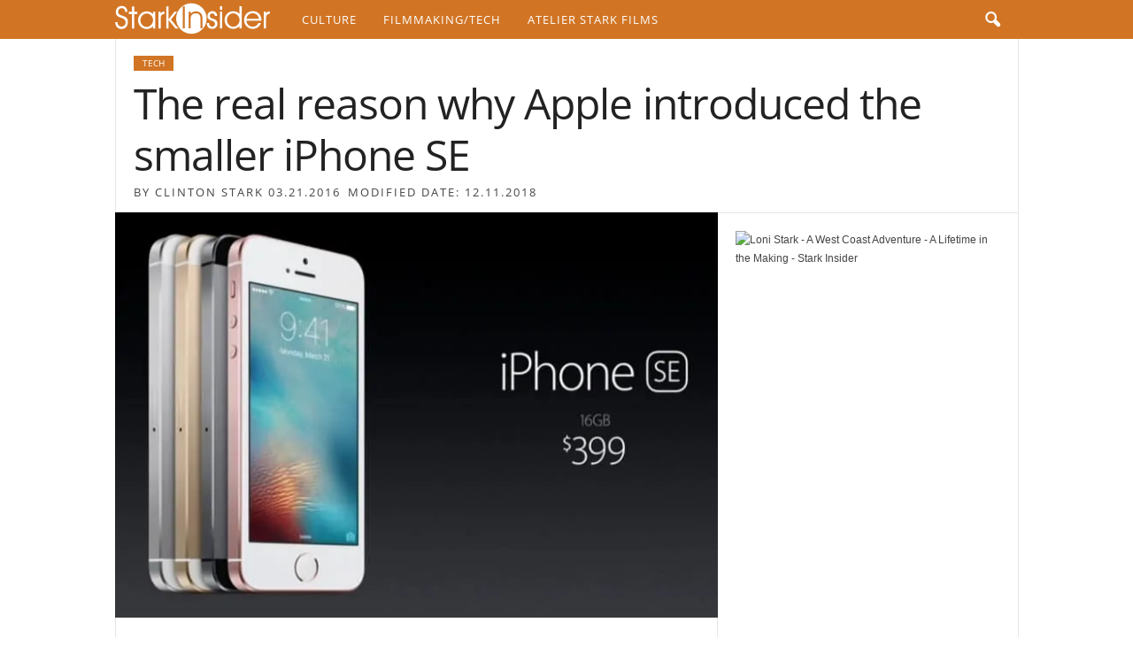

--- FILE ---
content_type: text/html; charset=UTF-8
request_url: https://www.starkinsider.com/2016/03/real-reason-apple-introduced-small-iphone-se-phone.html
body_size: 32045
content:
<!doctype html >



<head><meta charset="UTF-8" /><script>if(navigator.userAgent.match(/MSIE|Internet Explorer/i)||navigator.userAgent.match(/Trident\/7\..*?rv:11/i)){var href=document.location.href;if(!href.match(/[?&]nowprocket/)){if(href.indexOf("?")==-1){if(href.indexOf("#")==-1){document.location.href=href+"?nowprocket=1"}else{document.location.href=href.replace("#","?nowprocket=1#")}}else{if(href.indexOf("#")==-1){document.location.href=href+"&nowprocket=1"}else{document.location.href=href.replace("#","&nowprocket=1#")}}}}</script><script>(()=>{class RocketLazyLoadScripts{constructor(){this.v="2.0.4",this.userEvents=["keydown","keyup","mousedown","mouseup","mousemove","mouseover","mouseout","touchmove","touchstart","touchend","touchcancel","wheel","click","dblclick","input"],this.attributeEvents=["onblur","onclick","oncontextmenu","ondblclick","onfocus","onmousedown","onmouseenter","onmouseleave","onmousemove","onmouseout","onmouseover","onmouseup","onmousewheel","onscroll","onsubmit"]}async t(){this.i(),this.o(),/iP(ad|hone)/.test(navigator.userAgent)&&this.h(),this.u(),this.l(this),this.m(),this.k(this),this.p(this),this._(),await Promise.all([this.R(),this.L()]),this.lastBreath=Date.now(),this.S(this),this.P(),this.D(),this.O(),this.M(),await this.C(this.delayedScripts.normal),await this.C(this.delayedScripts.defer),await this.C(this.delayedScripts.async),await this.T(),await this.F(),await this.j(),await this.A(),window.dispatchEvent(new Event("rocket-allScriptsLoaded")),this.everythingLoaded=!0,this.lastTouchEnd&&await new Promise(t=>setTimeout(t,500-Date.now()+this.lastTouchEnd)),this.I(),this.H(),this.U(),this.W()}i(){this.CSPIssue=sessionStorage.getItem("rocketCSPIssue"),document.addEventListener("securitypolicyviolation",t=>{this.CSPIssue||"script-src-elem"!==t.violatedDirective||"data"!==t.blockedURI||(this.CSPIssue=!0,sessionStorage.setItem("rocketCSPIssue",!0))},{isRocket:!0})}o(){window.addEventListener("pageshow",t=>{this.persisted=t.persisted,this.realWindowLoadedFired=!0},{isRocket:!0}),window.addEventListener("pagehide",()=>{this.onFirstUserAction=null},{isRocket:!0})}h(){let t;function e(e){t=e}window.addEventListener("touchstart",e,{isRocket:!0}),window.addEventListener("touchend",function i(o){o.changedTouches[0]&&t.changedTouches[0]&&Math.abs(o.changedTouches[0].pageX-t.changedTouches[0].pageX)<10&&Math.abs(o.changedTouches[0].pageY-t.changedTouches[0].pageY)<10&&o.timeStamp-t.timeStamp<200&&(window.removeEventListener("touchstart",e,{isRocket:!0}),window.removeEventListener("touchend",i,{isRocket:!0}),"INPUT"===o.target.tagName&&"text"===o.target.type||(o.target.dispatchEvent(new TouchEvent("touchend",{target:o.target,bubbles:!0})),o.target.dispatchEvent(new MouseEvent("mouseover",{target:o.target,bubbles:!0})),o.target.dispatchEvent(new PointerEvent("click",{target:o.target,bubbles:!0,cancelable:!0,detail:1,clientX:o.changedTouches[0].clientX,clientY:o.changedTouches[0].clientY})),event.preventDefault()))},{isRocket:!0})}q(t){this.userActionTriggered||("mousemove"!==t.type||this.firstMousemoveIgnored?"keyup"===t.type||"mouseover"===t.type||"mouseout"===t.type||(this.userActionTriggered=!0,this.onFirstUserAction&&this.onFirstUserAction()):this.firstMousemoveIgnored=!0),"click"===t.type&&t.preventDefault(),t.stopPropagation(),t.stopImmediatePropagation(),"touchstart"===this.lastEvent&&"touchend"===t.type&&(this.lastTouchEnd=Date.now()),"click"===t.type&&(this.lastTouchEnd=0),this.lastEvent=t.type,t.composedPath&&t.composedPath()[0].getRootNode()instanceof ShadowRoot&&(t.rocketTarget=t.composedPath()[0]),this.savedUserEvents.push(t)}u(){this.savedUserEvents=[],this.userEventHandler=this.q.bind(this),this.userEvents.forEach(t=>window.addEventListener(t,this.userEventHandler,{passive:!1,isRocket:!0})),document.addEventListener("visibilitychange",this.userEventHandler,{isRocket:!0})}U(){this.userEvents.forEach(t=>window.removeEventListener(t,this.userEventHandler,{passive:!1,isRocket:!0})),document.removeEventListener("visibilitychange",this.userEventHandler,{isRocket:!0}),this.savedUserEvents.forEach(t=>{(t.rocketTarget||t.target).dispatchEvent(new window[t.constructor.name](t.type,t))})}m(){const t="return false",e=Array.from(this.attributeEvents,t=>"data-rocket-"+t),i="["+this.attributeEvents.join("],[")+"]",o="[data-rocket-"+this.attributeEvents.join("],[data-rocket-")+"]",s=(e,i,o)=>{o&&o!==t&&(e.setAttribute("data-rocket-"+i,o),e["rocket"+i]=new Function("event",o),e.setAttribute(i,t))};new MutationObserver(t=>{for(const n of t)"attributes"===n.type&&(n.attributeName.startsWith("data-rocket-")||this.everythingLoaded?n.attributeName.startsWith("data-rocket-")&&this.everythingLoaded&&this.N(n.target,n.attributeName.substring(12)):s(n.target,n.attributeName,n.target.getAttribute(n.attributeName))),"childList"===n.type&&n.addedNodes.forEach(t=>{if(t.nodeType===Node.ELEMENT_NODE)if(this.everythingLoaded)for(const i of[t,...t.querySelectorAll(o)])for(const t of i.getAttributeNames())e.includes(t)&&this.N(i,t.substring(12));else for(const e of[t,...t.querySelectorAll(i)])for(const t of e.getAttributeNames())this.attributeEvents.includes(t)&&s(e,t,e.getAttribute(t))})}).observe(document,{subtree:!0,childList:!0,attributeFilter:[...this.attributeEvents,...e]})}I(){this.attributeEvents.forEach(t=>{document.querySelectorAll("[data-rocket-"+t+"]").forEach(e=>{this.N(e,t)})})}N(t,e){const i=t.getAttribute("data-rocket-"+e);i&&(t.setAttribute(e,i),t.removeAttribute("data-rocket-"+e))}k(t){Object.defineProperty(HTMLElement.prototype,"onclick",{get(){return this.rocketonclick||null},set(e){this.rocketonclick=e,this.setAttribute(t.everythingLoaded?"onclick":"data-rocket-onclick","this.rocketonclick(event)")}})}S(t){function e(e,i){let o=e[i];e[i]=null,Object.defineProperty(e,i,{get:()=>o,set(s){t.everythingLoaded?o=s:e["rocket"+i]=o=s}})}e(document,"onreadystatechange"),e(window,"onload"),e(window,"onpageshow");try{Object.defineProperty(document,"readyState",{get:()=>t.rocketReadyState,set(e){t.rocketReadyState=e},configurable:!0}),document.readyState="loading"}catch(t){console.log("WPRocket DJE readyState conflict, bypassing")}}l(t){this.originalAddEventListener=EventTarget.prototype.addEventListener,this.originalRemoveEventListener=EventTarget.prototype.removeEventListener,this.savedEventListeners=[],EventTarget.prototype.addEventListener=function(e,i,o){o&&o.isRocket||!t.B(e,this)&&!t.userEvents.includes(e)||t.B(e,this)&&!t.userActionTriggered||e.startsWith("rocket-")||t.everythingLoaded?t.originalAddEventListener.call(this,e,i,o):(t.savedEventListeners.push({target:this,remove:!1,type:e,func:i,options:o}),"mouseenter"!==e&&"mouseleave"!==e||t.originalAddEventListener.call(this,e,t.savedUserEvents.push,o))},EventTarget.prototype.removeEventListener=function(e,i,o){o&&o.isRocket||!t.B(e,this)&&!t.userEvents.includes(e)||t.B(e,this)&&!t.userActionTriggered||e.startsWith("rocket-")||t.everythingLoaded?t.originalRemoveEventListener.call(this,e,i,o):t.savedEventListeners.push({target:this,remove:!0,type:e,func:i,options:o})}}J(t,e){this.savedEventListeners=this.savedEventListeners.filter(i=>{let o=i.type,s=i.target||window;return e!==o||t!==s||(this.B(o,s)&&(i.type="rocket-"+o),this.$(i),!1)})}H(){EventTarget.prototype.addEventListener=this.originalAddEventListener,EventTarget.prototype.removeEventListener=this.originalRemoveEventListener,this.savedEventListeners.forEach(t=>this.$(t))}$(t){t.remove?this.originalRemoveEventListener.call(t.target,t.type,t.func,t.options):this.originalAddEventListener.call(t.target,t.type,t.func,t.options)}p(t){let e;function i(e){return t.everythingLoaded?e:e.split(" ").map(t=>"load"===t||t.startsWith("load.")?"rocket-jquery-load":t).join(" ")}function o(o){function s(e){const s=o.fn[e];o.fn[e]=o.fn.init.prototype[e]=function(){return this[0]===window&&t.userActionTriggered&&("string"==typeof arguments[0]||arguments[0]instanceof String?arguments[0]=i(arguments[0]):"object"==typeof arguments[0]&&Object.keys(arguments[0]).forEach(t=>{const e=arguments[0][t];delete arguments[0][t],arguments[0][i(t)]=e})),s.apply(this,arguments),this}}if(o&&o.fn&&!t.allJQueries.includes(o)){const e={DOMContentLoaded:[],"rocket-DOMContentLoaded":[]};for(const t in e)document.addEventListener(t,()=>{e[t].forEach(t=>t())},{isRocket:!0});o.fn.ready=o.fn.init.prototype.ready=function(i){function s(){parseInt(o.fn.jquery)>2?setTimeout(()=>i.bind(document)(o)):i.bind(document)(o)}return"function"==typeof i&&(t.realDomReadyFired?!t.userActionTriggered||t.fauxDomReadyFired?s():e["rocket-DOMContentLoaded"].push(s):e.DOMContentLoaded.push(s)),o([])},s("on"),s("one"),s("off"),t.allJQueries.push(o)}e=o}t.allJQueries=[],o(window.jQuery),Object.defineProperty(window,"jQuery",{get:()=>e,set(t){o(t)}})}P(){const t=new Map;document.write=document.writeln=function(e){const i=document.currentScript,o=document.createRange(),s=i.parentElement;let n=t.get(i);void 0===n&&(n=i.nextSibling,t.set(i,n));const c=document.createDocumentFragment();o.setStart(c,0),c.appendChild(o.createContextualFragment(e)),s.insertBefore(c,n)}}async R(){return new Promise(t=>{this.userActionTriggered?t():this.onFirstUserAction=t})}async L(){return new Promise(t=>{document.addEventListener("DOMContentLoaded",()=>{this.realDomReadyFired=!0,t()},{isRocket:!0})})}async j(){return this.realWindowLoadedFired?Promise.resolve():new Promise(t=>{window.addEventListener("load",t,{isRocket:!0})})}M(){this.pendingScripts=[];this.scriptsMutationObserver=new MutationObserver(t=>{for(const e of t)e.addedNodes.forEach(t=>{"SCRIPT"!==t.tagName||t.noModule||t.isWPRocket||this.pendingScripts.push({script:t,promise:new Promise(e=>{const i=()=>{const i=this.pendingScripts.findIndex(e=>e.script===t);i>=0&&this.pendingScripts.splice(i,1),e()};t.addEventListener("load",i,{isRocket:!0}),t.addEventListener("error",i,{isRocket:!0}),setTimeout(i,1e3)})})})}),this.scriptsMutationObserver.observe(document,{childList:!0,subtree:!0})}async F(){await this.X(),this.pendingScripts.length?(await this.pendingScripts[0].promise,await this.F()):this.scriptsMutationObserver.disconnect()}D(){this.delayedScripts={normal:[],async:[],defer:[]},document.querySelectorAll("script[type$=rocketlazyloadscript]").forEach(t=>{t.hasAttribute("data-rocket-src")?t.hasAttribute("async")&&!1!==t.async?this.delayedScripts.async.push(t):t.hasAttribute("defer")&&!1!==t.defer||"module"===t.getAttribute("data-rocket-type")?this.delayedScripts.defer.push(t):this.delayedScripts.normal.push(t):this.delayedScripts.normal.push(t)})}async _(){await this.L();let t=[];document.querySelectorAll("script[type$=rocketlazyloadscript][data-rocket-src]").forEach(e=>{let i=e.getAttribute("data-rocket-src");if(i&&!i.startsWith("data:")){i.startsWith("//")&&(i=location.protocol+i);try{const o=new URL(i).origin;o!==location.origin&&t.push({src:o,crossOrigin:e.crossOrigin||"module"===e.getAttribute("data-rocket-type")})}catch(t){}}}),t=[...new Map(t.map(t=>[JSON.stringify(t),t])).values()],this.Y(t,"preconnect")}async G(t){if(await this.K(),!0!==t.noModule||!("noModule"in HTMLScriptElement.prototype))return new Promise(e=>{let i;function o(){(i||t).setAttribute("data-rocket-status","executed"),e()}try{if(navigator.userAgent.includes("Firefox/")||""===navigator.vendor||this.CSPIssue)i=document.createElement("script"),[...t.attributes].forEach(t=>{let e=t.nodeName;"type"!==e&&("data-rocket-type"===e&&(e="type"),"data-rocket-src"===e&&(e="src"),i.setAttribute(e,t.nodeValue))}),t.text&&(i.text=t.text),t.nonce&&(i.nonce=t.nonce),i.hasAttribute("src")?(i.addEventListener("load",o,{isRocket:!0}),i.addEventListener("error",()=>{i.setAttribute("data-rocket-status","failed-network"),e()},{isRocket:!0}),setTimeout(()=>{i.isConnected||e()},1)):(i.text=t.text,o()),i.isWPRocket=!0,t.parentNode.replaceChild(i,t);else{const i=t.getAttribute("data-rocket-type"),s=t.getAttribute("data-rocket-src");i?(t.type=i,t.removeAttribute("data-rocket-type")):t.removeAttribute("type"),t.addEventListener("load",o,{isRocket:!0}),t.addEventListener("error",i=>{this.CSPIssue&&i.target.src.startsWith("data:")?(console.log("WPRocket: CSP fallback activated"),t.removeAttribute("src"),this.G(t).then(e)):(t.setAttribute("data-rocket-status","failed-network"),e())},{isRocket:!0}),s?(t.fetchPriority="high",t.removeAttribute("data-rocket-src"),t.src=s):t.src="data:text/javascript;base64,"+window.btoa(unescape(encodeURIComponent(t.text)))}}catch(i){t.setAttribute("data-rocket-status","failed-transform"),e()}});t.setAttribute("data-rocket-status","skipped")}async C(t){const e=t.shift();return e?(e.isConnected&&await this.G(e),this.C(t)):Promise.resolve()}O(){this.Y([...this.delayedScripts.normal,...this.delayedScripts.defer,...this.delayedScripts.async],"preload")}Y(t,e){this.trash=this.trash||[];let i=!0;var o=document.createDocumentFragment();t.forEach(t=>{const s=t.getAttribute&&t.getAttribute("data-rocket-src")||t.src;if(s&&!s.startsWith("data:")){const n=document.createElement("link");n.href=s,n.rel=e,"preconnect"!==e&&(n.as="script",n.fetchPriority=i?"high":"low"),t.getAttribute&&"module"===t.getAttribute("data-rocket-type")&&(n.crossOrigin=!0),t.crossOrigin&&(n.crossOrigin=t.crossOrigin),t.integrity&&(n.integrity=t.integrity),t.nonce&&(n.nonce=t.nonce),o.appendChild(n),this.trash.push(n),i=!1}}),document.head.appendChild(o)}W(){this.trash.forEach(t=>t.remove())}async T(){try{document.readyState="interactive"}catch(t){}this.fauxDomReadyFired=!0;try{await this.K(),this.J(document,"readystatechange"),document.dispatchEvent(new Event("rocket-readystatechange")),await this.K(),document.rocketonreadystatechange&&document.rocketonreadystatechange(),await this.K(),this.J(document,"DOMContentLoaded"),document.dispatchEvent(new Event("rocket-DOMContentLoaded")),await this.K(),this.J(window,"DOMContentLoaded"),window.dispatchEvent(new Event("rocket-DOMContentLoaded"))}catch(t){console.error(t)}}async A(){try{document.readyState="complete"}catch(t){}try{await this.K(),this.J(document,"readystatechange"),document.dispatchEvent(new Event("rocket-readystatechange")),await this.K(),document.rocketonreadystatechange&&document.rocketonreadystatechange(),await this.K(),this.J(window,"load"),window.dispatchEvent(new Event("rocket-load")),await this.K(),window.rocketonload&&window.rocketonload(),await this.K(),this.allJQueries.forEach(t=>t(window).trigger("rocket-jquery-load")),await this.K(),this.J(window,"pageshow");const t=new Event("rocket-pageshow");t.persisted=this.persisted,window.dispatchEvent(t),await this.K(),window.rocketonpageshow&&window.rocketonpageshow({persisted:this.persisted})}catch(t){console.error(t)}}async K(){Date.now()-this.lastBreath>45&&(await this.X(),this.lastBreath=Date.now())}async X(){return document.hidden?new Promise(t=>setTimeout(t)):new Promise(t=>requestAnimationFrame(t))}B(t,e){return e===document&&"readystatechange"===t||(e===document&&"DOMContentLoaded"===t||(e===window&&"DOMContentLoaded"===t||(e===window&&"load"===t||e===window&&"pageshow"===t)))}static run(){(new RocketLazyLoadScripts).t()}}RocketLazyLoadScripts.run()})();</script>
    <title>The real reason why Apple introduced the smaller iPhone SE | Stark Insider</title>
<link data-rocket-prefetch href="https://fonts.googleapis.com" rel="dns-prefetch">
<link data-rocket-prefetch href="https://www.googletagmanager.com" rel="dns-prefetch">
<link data-rocket-prefetch href="https://cdn.jsdelivr.net" rel="dns-prefetch">
<link data-rocket-preload as="style" href="https://fonts.googleapis.com/css?family=Open%20Sans%3A400%2C700&#038;display=swap" rel="preload">
<link href="https://fonts.googleapis.com/css?family=Open%20Sans%3A400%2C700&#038;display=swap" media="print" onload="this.media=&#039;all&#039;" rel="stylesheet">
<style id="wpr-usedcss">img:is([sizes=auto i],[sizes^="auto," i]){contain-intrinsic-size:3000px 1500px}@font-face{font-family:'Open Sans';font-style:normal;font-weight:400;font-stretch:100%;font-display:swap;src:url(https://fonts.gstatic.com/s/opensans/v44/memvYaGs126MiZpBA-UvWbX2vVnXBbObj2OVTS-muw.woff2) format('woff2');unicode-range:U+0000-00FF,U+0131,U+0152-0153,U+02BB-02BC,U+02C6,U+02DA,U+02DC,U+0304,U+0308,U+0329,U+2000-206F,U+20AC,U+2122,U+2191,U+2193,U+2212,U+2215,U+FEFF,U+FFFD}@font-face{font-family:'Open Sans';font-style:normal;font-weight:700;font-stretch:100%;font-display:swap;src:url(https://fonts.gstatic.com/s/opensans/v44/memvYaGs126MiZpBA-UvWbX2vVnXBbObj2OVTS-muw.woff2) format('woff2');unicode-range:U+0000-00FF,U+0131,U+0152-0153,U+02BB-02BC,U+02C6,U+02DA,U+02DC,U+0304,U+0308,U+0329,U+2000-206F,U+20AC,U+2122,U+2191,U+2193,U+2212,U+2215,U+FEFF,U+FFFD}body{visibility:visible!important}html{font-family:sans-serif;-ms-text-size-adjust:100%;-webkit-text-size-adjust:100%}body{margin:0}article,aside,figcaption,figure,footer,header,main,nav{display:block}audio,progress,video{display:inline-block;vertical-align:baseline}audio:not([controls]){display:none;height:0}[hidden],template{display:none}a{background:0 0}a:active,a:hover{outline:0}strong{font-weight:700}h1{font-size:2em;margin:.67em 0}img{border:0;display:block}svg:not(:root){overflow:hidden}figure{margin:0}code{font-family:monospace,monospace;font-size:1em}button,input,optgroup,select,textarea{color:inherit;font:inherit;margin:0}button{overflow:visible}button,select{text-transform:none}button,html input[type=button],input[type=submit]{-webkit-appearance:button;cursor:pointer}button[disabled],html input[disabled]{cursor:default}button::-moz-focus-inner,input::-moz-focus-inner{border:0;padding:0}input{line-height:normal}input[type=checkbox],input[type=radio]{box-sizing:border-box;padding:0}input[type=number]::-webkit-inner-spin-button,input[type=number]::-webkit-outer-spin-button{height:auto}input[type=search]{-webkit-appearance:textfield;-moz-box-sizing:content-box;-webkit-box-sizing:content-box;box-sizing:content-box}input[type=search]::-webkit-search-cancel-button,input[type=search]::-webkit-search-decoration{-webkit-appearance:none}fieldset{border:1px solid silver;margin:0 2px;padding:.35em .625em .75em}legend{border:0;padding:0}textarea{overflow:auto}optgroup{font-weight:700}table{border-collapse:collapse;border-spacing:0}th{padding:0}.td-container-border:after{position:absolute;bottom:0;right:0;display:block;content:'';height:100%;width:1px;box-sizing:border-box;-moz-box-sizing:border-box;-webkit-box-sizing:border-box;background-color:#e6e6e6;z-index:-1}.td-ss-main-sidebar{-webkit-backface-visibility:hidden;z-index:1}.td-container{width:1021px;margin-right:auto;margin-left:auto;border-bottom:1px solid #e6e6e6;background-color:#fff;position:relative;clear:both;z-index:1}.td-pb-row{width:100%;margin-bottom:0;margin-left:0}.td-pb-row:after,.td-pb-row:before{display:table;content:""}.td-pb-row:after{clear:both}.td-pb-row{position:relative}.td-pb-row .td-pb-span4:nth-of-type(3):after{content:'';position:absolute;background-color:#e6e6e6;top:0;width:1px;height:100%;display:block;left:-341px}@media (max-width:767px){.td-pb-row .td-pb-span4:nth-of-type(3):after{display:none}}.td-pb-row .td-pb-span4:nth-last-of-type(3):after{content:'';position:absolute;background-color:#e6e6e6;top:0;width:1px;height:100%;display:block;right:-341px}.td-container-border:before{content:'';position:absolute;background-color:#e6e6e6;top:0;width:1px;height:100%;display:block;left:0}@media (max-width:767px){.td-pb-row .td-pb-span4:nth-last-of-type(3):after{display:none}.td-container-border:before{display:none}}.td-main-content{position:relative}.td-main-content:before{content:'';position:absolute;background-color:#e6e6e6;top:0;width:1px;height:100%;display:block;right:-1px}@media (max-width:767px){.td-main-content:before{display:none}}.td-main-sidebar:before{content:'';position:absolute;background-color:#e6e6e6;top:0;width:1px;height:100%;display:block;right:-1px}@media (max-width:767px){.td-main-sidebar:before{display:none}}.td-pb-row [class*=td-pb-span]{display:block;min-height:1px;float:left;margin-left:0;border-left:1px solid #e6e6e6}.td-pb-row .td-pb-row .td-pb-span12{width:100%}.td-pb-row .td-pb-row .td-pb-span8{width:66.66%}.td-pb-row .td-pb-row .td-pb-span4{width:33.33%}.td-pb-span4{width:340px;position:relative}.td-pb-span8{width:680px}.td-pb-span8 .td-pb-row{width:680px;position:relative;left:-1px}.td-pb-span12{width:1020px}.td-pb-padding-side{padding:0 19px 0 20px}.td-pb-border-top{border-top:1px solid #e6e6e6}p{margin-top:0}.wpb_button{display:inline-block;font-family:'open sans',arial,sans-serif;font-weight:600;line-height:24px;text-shadow:none;margin-bottom:20px!important;margin-left:20px;margin-right:20px;border:none;transition:none}@media (min-width:768px) and (max-width:1023px){.td-pb-row .td-pb-span4:nth-of-type(3):after{left:-253px}.td-pb-row .td-pb-span4:nth-last-of-type(3):after{right:-253px}.td-main-content.td-pb-span12:before{right:0}.td-main-sidebar:before{right:0}.td-pb-padding-side{padding:0 17px}.td-container{width:756px}.td-pb-span4{width:252px}.td-pb-span8{width:504px}.td-pb-span8 .td-pb-row{width:504px}.td-pb-span12{width:756px}}@media (max-width:767px){.td-pb-span8 .td-pb-row{left:0}.td-pb-padding-side{padding:0 10px}.td-container{width:100%}.td-pb-row{width:100%!important}.td-pb-row .td-pb-span12,.td-pb-row .td-pb-span4,.td-pb-row .td-pb-span8{float:none;width:100%!important;margin-bottom:0!important;padding-bottom:0;border-left:none}.td-container-border:after{display:none}}.td-header-container{width:1021px;margin-right:auto;margin-left:auto;position:relative}.td-header-main-menu{background-color:#222;position:relative;z-index:3}.td-header-menu-wrap{min-height:44px}body .td-make-full{width:1021px;margin-left:auto;margin-right:auto;position:relative;display:table}@media (min-width:768px) and (max-width:1023px){.td-header-container{width:756px}body .td-make-full{width:756px}}@media (max-width:767px){.td-header-container{width:100%}.td-header-main-menu{height:53px}.td-header-menu-wrap{min-height:53px}body .td-make-full{width:100%}.sf-menu{display:none}}body .td-make-full .sub-menu{border-top:0}.td-header-row{width:100%}.td-header-row:after,.td-header-row:before{display:table;content:""}.td-header-row:after{clear:both}.td-header-row [class*=td-header-sp]{display:block;min-height:1px;float:left}#td-header-menu .td-container-border:after{background-color:#e6e6e6}.td-visual-hidden{border:0;width:1px;height:1px;margin:-1px;overflow:hidden;padding:0;position:absolute}.td-header-container{clear:both}.sf-menu,.sf-menu li,.sf-menu ul{margin:0;padding:0;list-style:none}.sf-menu{margin-left:21px;margin-right:38px}.sf-menu ul{position:absolute;top:-999em}.sf-menu li.sfHover ul,.sf-menu li:hover ul{top:auto}.sf-menu ul li{width:100%}.sf-menu li:hover{visibility:inherit}.sf-menu li{float:left;position:relative}.sf-menu .td-menu-item>a{display:block;position:relative}.sf-menu li ul{left:-9px;z-index:99}.sf-menu>.sfHover{z-index:1000}.sf-menu>.td-mega-menu .sub-menu{z-index:1001}.sf-menu .td-normal-menu ul ul{top:-11px}.sf-menu .td-normal-menu:first-child>ul{top:0}.sf-menu .menu-item-first.td-normal-menu:first-child>ul{top:100%}.sf-menu ul{visibility:hidden}.td-js-loaded .sf-menu ul{visibility:visible}.sf-menu .td-menu-item>a:hover{text-decoration:none!important}.sf-menu>li>a{padding:0 15px;line-height:44px;font-size:14px;color:#fff;font-weight:700;font-family:'Open Sans',arial,sans-serif;text-transform:uppercase;-webkit-backface-visibility:hidden}.sf-menu>.current-menu-item>a,.sf-menu>.sfHover>a,.sf-menu>li>a:hover{background-color:#fff;color:#000;z-index:999}#td-header-menu{min-height:44px}.td-normal-menu ul{box-shadow:1px 1px 4px rgba(0,0,0,.15)}.sf-menu ul{font-family:'Open Sans',arial,sans-serif;background:#fff}.sf-menu ul .td-menu-item>a{padding:7px 32px 8px 24px;font-size:12px;color:#111;-webkit-transition:none;transition:none;line-height:21px}.sf-menu ul li:first-child>a{margin-top:11px}.sf-menu ul li:last-child>a{margin-bottom:10px}.sf-menu ul .td-icon-menu-down{float:right;top:0;font-size:9px}.sf-menu ul .current-menu-item>a,.sf-menu ul .sfHover>a,.sf-menu ul .td-menu-item>a:hover{background-color:transparent;color:#4db2ec}.sf-menu a:active,.sf-menu a:focus,.sf-menu a:hover,.sf-menu li.sfHover,.sf-menu li:hover{outline:0}.sf-menu .td-icon-menu-down{position:absolute;top:0;padding-left:9px;font-size:9px}.sf-menu .sub-menu{-webkit-backface-visibility:hidden}.sf-menu .sub-menu .td-icon-menu-down{position:absolute;top:50%;right:20px;margin-top:-9px;line-height:19px}.sf-menu a.sf-with-ul{padding-right:31px;min-width:1px}@media (min-width:768px) and (max-width:1023px){.sf-menu{margin-left:17px}.sf-menu li ul{left:-14px}.sf-menu>li>a{font-size:11px;padding:0 10px}.sf-menu a.sf-with-ul{padding-right:28px}}a.sf-with-ul i.td-icon-menu-down:before{content:'\e808'}ul.sf-js-enabled>li>a>i.td-icon-menu-down:before{content:'\e806'!important}.header-search-wrap .td-icon-search{display:inline-block;font-size:19px;color:#fff;padding-top:11px;padding-left:14px;height:44px;width:44px}#td-top-search{position:absolute;right:8px;top:50%;margin-top:-22px}@media (min-width:1024px) and (max-width:1041px){#td-outer-wrap{overflow:hidden}}#td-top-mobile-toggle{display:none;top:0;left:0;z-index:1}@media (max-width:767px){.td-search-wrapper{position:absolute;right:0;top:50%}.header-search-wrap .td-icon-search{font-size:27px;padding-top:8px}#td-top-search{right:0;position:relative}#td-outer-wrap{-webkit-transition:transform .7s;transition:transform .7s ease;-webkit-transform-origin:50% 200px 0;transform-origin:50% 200px 0}#td-top-mobile-toggle{display:inline-block;position:relative}}#td-top-mobile-toggle a{display:block;height:53px;width:53px}#td-top-mobile-toggle i{font-size:26px;line-height:55px;padding-left:13px;display:inline-table;vertical-align:middle;color:#fff}.td-menu-background,.td-search-background{position:fixed;top:0;display:block;width:100%;height:113%;z-index:9999;visibility:hidden;overflow:hidden;background-color:#fff}.td-menu-background:before,.td-search-background:before{content:'';position:absolute;display:block;width:104%;height:100%;background:#68bfb2;background:-moz-linear-gradient(45deg,#68bfb2 0,#717bc3 100%);background:-webkit-gradient(left bottom,right top,color-stop(0,#68bfb2),color-stop(100%,#717bc3));background:-webkit-linear-gradient(45deg,#68bfb2 0,#717bc3 100%);background:-o-linear-gradient(45deg,#68bfb2 0,#717bc3 100%);background:-ms-linear-gradient(45deg,#68bfb2 0,#717bc3 100%);background:linear-gradient(45deg,#68bfb2 0,#717bc3 100%);z-index:10;right:-4px}.td-menu-background:after,.td-search-background:after{content:'';position:absolute;display:block;width:100%;height:100%;background-repeat:no-repeat;background-size:cover;background-position:center top;z-index:-10;-webkit-transition:transform .8s cubic-bezier(.22, .61, .36, 1);transition:transform .8s cubic-bezier(.22, .61, .36, 1)}.td-menu-background{transform:translate3d(-100%,0,0);-webkit-transform:translate3d(-100%,0,0)}.td-menu-background:after{transform:translate3d(14%,0,0);-webkit-transform:translate3d(14%,0,0)}.td-search-background{transform:translate3d(100%,0,0);-webkit-transform:translate3d(100%,0,0)}.td-search-background:after{transform:translate3d(-14%,0,0);-webkit-transform:translate3d(-14%,0,0)}.td-js-loaded .td-menu-background,.td-js-loaded .td-search-background{visibility:visible}#td-mobile-nav{position:fixed;width:100%;z-index:9999;transform:translate3d(-99%,0,0);-webkit-transform:translate3d(-99%,0,0);left:-1%;font-family:-apple-system,".SFNSText-Regular","San Francisco",Roboto,"Segoe UI","Helvetica Neue","Lucida Grande",sans-serif}@media (max-width:767px){.td-js-loaded .td-menu-background,.td-js-loaded .td-search-background{-webkit-transition:transform .8s cubic-bezier(.22, .61, .36, 1);transition:transform .8s cubic-bezier(.22, .61, .36, 1)}#td-mobile-nav{-webkit-transition:transform .8s cubic-bezier(.22, .61, .36, 1);transition:transform .8s cubic-bezier(.22, .61, .36, 1)}}#td-mobile-nav .td_display_err{text-align:center;color:#fff;border:none;-webkit-box-shadow:0 0 8px rgba(0,0,0,.16);box-shadow:0 0 8px rgba(0,0,0,.16);margin:-9px -30px 24px;font-size:14px;border-radius:0;padding:12px;position:relative;background-color:rgba(255,255,255,.06);display:none}#td-mobile-nav input:invalid{box-shadow:none!important}#td-mobile-nav{overflow:hidden}#td-mobile-nav .td-menu-socials{padding:0 65px 0 20px;overflow:hidden;height:60px}#td-mobile-nav .td-social-icon-wrap{margin:20px 5px 0 0;display:inline-block}#td-mobile-nav .td-social-icon-wrap i{border:none;background-color:transparent;font-size:14px;width:40px;height:40px;line-height:38px;color:#fff}.td-mobile-close{position:absolute;right:1px;top:0;z-index:1000}.td-mobile-close .td-icon-close-mobile{height:70px;width:70px;line-height:70px;font-size:21px;color:#fff;top:4px;position:relative;text-align:center;display:inline-block}.td-mobile-content{padding:20px 20px 0}.td-mobile-container{padding-bottom:20px;position:relative}.td-mobile-container i{line-height:1;text-align:center;display:inline-block}.td-mobile-content ul{list-style:none;margin:0;padding:0}.td-mobile-content li{float:none;margin-left:0;-webkit-touch-callout:none;-webkit-user-select:none;-khtml-user-select:none;-moz-user-select:none;-ms-user-select:none;user-select:none}.td-mobile-content li a{display:block;line-height:21px;font-size:20px;color:#fff;margin-left:0;padding:12px 30px 12px 12px;font-weight:700;letter-spacing:.01em}@media (max-width:320px){.td-mobile-content li a{font-size:20px}}.td-mobile-content .td-sub-menu-open>a i{transform:rotate(0);-webkit-transform:rotate(0)}.td-mobile-content .td-sub-menu-open>ul{display:block;max-height:2000px;opacity:.9}.td-mobile-content .sub-menu{max-height:0;overflow:hidden;opacity:0;-webkit-transition:max-height .5s cubic-bezier(.77, 0, .175, 1),opacity .5s cubic-bezier(.77, 0, .175, 1);transition:max-height .5s cubic-bezier(.77, 0, .175, 1),opacity .5s cubic-bezier(.77, 0, .175, 1)}.td-mobile-content .sub-menu a{padding:9px 26px 9px 36px!important;line-height:19px;font-size:15px;font-weight:400}.td-mobile-content .sub-menu .sub-menu a{padding-left:55px!important}.td-mobile-content .sub-menu .sub-menu .sub-menu a{padding-left:74px!important}.td-mobile-content .current-menu-item>a{color:#f0ff6e}.td-mobile-content .menu-item-has-children a{width:100%;z-index:1}.td-mobile-content .td-link-element-after{position:relative}@media (max-width:767px){.td-menu-mob-open-menu #td-outer-wrap{position:fixed;height:auto;transform:scale3d(.9,.9,.9);-webkit-transform:scale3d(.9,.9,.9)}.td-menu-mob-open-menu #td-mobile-nav{height:calc(101%);overflow:auto;transform:translate3d(0,0,0);-webkit-transform:translate3d(0,0,0);left:0}.td-menu-mob-open-menu #td-mobile-nav label{-webkit-transition:.2s;transition:all .2s ease}.td-menu-mob-open-menu #td-mobile-nav .td-login-animation{-webkit-transition:.5s .5s;transition:all .5s ease .5s}.td-menu-mob-open-menu .td-menu-background{transform:translate3d(0,0,0);-webkit-transform:translate3d(0,0,0);-webkit-box-shadow:0 0 30px #000;box-shadow:0 0 30px #000}.td-menu-mob-open-menu .td-menu-background:after{transform:translate3d(0,0,0);-webkit-transform:translate3d(0,0,0)}}.td-menu-mob-open-menu .td-mobile-container{-webkit-transition:.5s .5s;transition:all .5s ease .5s}.td-mobile-container{opacity:1}.td-hide-menu-content .td-mobile-container{opacity:0;visibility:hidden;-webkit-transition:.5s;transition:all .5s ease 0s}.td-hide-menu-content .td-mobile-content{display:none}#td-mobile-nav .td-login-animation{opacity:0;visibility:hidden!important;position:absolute;top:0;width:100%}#td-mobile-nav .td-login-hide{-webkit-transition:.5s;transition:all .5s ease 0s}#td-mobile-nav .td-login-show{visibility:visible!important;opacity:1;pointer-events:auto}.td-search-opened #td-outer-wrap{position:fixed;height:auto;transform:scale3d(.9,.9,.9);-webkit-transform:scale3d(.9,.9,.9)}.td-search-opened .td-search-wrap-mob .td-drop-down-search{opacity:1;visibility:visible;-webkit-transition:.5s .3s;transition:all .5s ease .3s}#td-mobile-nav label{position:absolute;top:26px;left:10px;font-size:17px;color:#fff;opacity:.6;pointer-events:none;-webkit-transition:.2s;transition:all .2s ease}body,p{font-family:Verdana,Geneva,sans-serif;font-size:13px;line-height:21px;color:#222;overflow-wrap:break-word;word-wrap:break-word}p{margin-bottom:21px}a:active,a:focus{outline:0}a{color:#4db2ec;text-decoration:none!important}a:hover{text-decoration:underline}code{position:relative;top:-1px;border:none;background-color:#f1f1f1;padding:4px 10px}ul{padding:0;list-style-position:inside}ul li{line-height:24px}.td-post-content{font-size:14px;line-height:24px}.td-post-content a:hover{text-decoration:underline!important}.td-post-content p{font-size:14px;line-height:24px;margin-bottom:24px}.td-post-content ul{list-style-position:inside;margin-bottom:24px}.td-post-content ul li{margin:0 0 0 21px}.td-post-content ul ul{margin-bottom:0;padding-left:0}.td-post-content .alignnone{display:inline-block;margin-bottom:0}h1,h2,h3{font-family:'Open Sans',arial,sans-serif;color:#222;font-weight:400;margin:6px 0}h1{font-size:32px;line-height:40px;margin-top:33px;margin-bottom:23px;letter-spacing:-.02em}h2{font-size:27px;line-height:38px;margin-top:30px;margin-bottom:20px;letter-spacing:-.02em}h3{font-size:22px;line-height:30px;margin-top:27px;margin-bottom:17px}.td-post-content h1:first-child,.td-post-content h2:first-child,.td-post-content h3:first-child{margin-top:4px}.td-post-content img{margin-bottom:21px}.td-post-content figure img{margin-bottom:0}.alignnone{margin-top:0}.alignnone img{width:100%}.wp-caption-text{font-family:Verdana,Geneva,sans-serif;text-align:right;margin:4px 0 17px;font-size:11px;font-style:italic;font-weight:400;line-height:17px;color:#444;z-index:1}.wp-caption{text-align:center;max-width:100%}.wp-caption img{max-width:100%!important}table{width:100%}table th{text-align:left;border:1px solid #e6e6e6;padding:2px 8px}address{font-size:inherit!important;line-height:inherit!important;margin-bottom:21px}.post{font-family:Verdana,Geneva,sans-serif;font-size:12px;line-height:21px;color:#444}textarea{font-family:Verdana,Geneva,sans-serif;font-size:12px;line-height:21px;color:#444;border:1px solid #e6e6e6;width:100%;max-width:100%;height:168px;min-height:168px;padding:6px 9px}textarea:active,textarea:focus{border-color:#ccc!important}input:focus,input[type]:focus,textarea:focus{outline:0}input[type=submit]{font-family:'Open Sans',arial,sans-serif;font-size:11px;font-weight:600;line-height:16px;background-color:#222;border-radius:3px;color:#fff;border:none;padding:7px 12px}input[type=submit]:hover{background-color:#4db2ec}input[type=email],input[type=text],input[type=url]{font-family:Verdana,Geneva,sans-serif;font-size:12px;line-height:21px;color:#444;border:1px solid #e6e6e6;width:100%;max-width:100%;height:34px;padding:3px 9px}input[type=email]:active,input[type=email]:focus,input[type=text]:active,input[type=text]:focus,input[type=url]:active,input[type=url]:focus{border-color:#ccc!important}input[type=password]{width:100%;position:relative;top:0;display:inline-table;vertical-align:middle;font-size:12px;line-height:21px;color:#444;border:1px solid #ccc;max-width:100%;height:34px;padding:3px 9px;margin-bottom:10px}.wp-block-gallery.alignnone{display:flex}.td-post-image-left{float:left;position:relative;left:-21px}.td-post-image-left figcaption{padding-left:20px}@media (min-width:768px) and (max-width:1023px){.td-post-image-left{left:-18px;max-width:220px}.td-post-image-left figcaption{padding-left:17px}}@media (max-width:767px){input[type=password]{font-size:16px}.td-post-image-left{max-width:220px;left:0;margin-right:21px}.td-post-image-left figcaption{padding-right:0}}@media (max-width:500px){.td-post-image-left{float:none;text-align:center;margin-left:auto;margin-right:auto;max-width:100%}}.td-post-image-right{float:right;position:relative;right:-20px;z-index:1}.td-post-image-right figcaption{padding-right:20px}@media (min-width:768px) and (max-width:1023px){.td-post-image-right{right:-18px;max-width:220px}.td-post-image-right figcaption{padding-right:17px}}@media (max-width:767px){.td-post-image-right{right:0;margin-left:21px;max-width:220px}.td-post-image-right figcaption{padding-right:0}}@media (max-width:500px){.td-post-image-right{float:none;text-align:center;margin-left:auto;margin-right:auto;max-width:100%}}.wp-block-image{margin-bottom:39px}.td-post-image-full{position:relative;left:-21px;max-width:none!important;width:681px!important;z-index:1}.td-post-image-full figcaption{padding-right:20px;padding-left:20px}.td-pb-span12 .td-post-image-full{width:1021px!important}@media (min-width:768px) and (max-width:1023px){.td-post-image-full{left:-18px;width:505px!important}.td-post-image-full figcaption{padding-right:17px;padding-left:17px}.td-pb-span12 .td-post-image-full{width:756px!important}}.td_module_wrap{position:relative;z-index:0}.td-module-thumb{position:relative;margin-bottom:12px}.td-module-thumb .entry-thumb{display:block;width:auto}.td_module_wrap .entry-title a{-webkit-transition:color .2s cubic-bezier(0, 0, .58, 1);transition:color .2s cubic-bezier(0, 0, .58, 1) 0s}.td_module_wrap:hover .entry-title a{color:#4db2ec}.td_block_wrap{position:relative;clear:both}*{-webkit-box-sizing:border-box;box-sizing:border-box}:after,:before{-webkit-box-sizing:border-box;box-sizing:border-box}img{max-width:100%;height:auto}.td-ss-main-content{position:relative}.author .author-box-wrap{border-bottom:1px dashed #f1f1f1;border-top:1px dashed #f1f1f1;margin:0 19px 20px 20px;padding:21px 0}.widget a:hover{color:#4db2ec}.widget ul li{margin-left:0}.widget ul li:before{content:''}.sticky .entry-title a{color:#4db2ec!important}.td-page-meta{display:none}.td-post-header{padding-top:20px}@media (min-width:768px) and (max-width:1023px){.td-post-header{padding-top:17px}}@media (max-width:767px){.td-post-image-full{left:0;width:100%!important;max-width:100%!important}.td-post-image-full figcaption{padding-right:0;padding-left:0}.td-module-thumb .entry-thumb{width:100%}.td-post-header{padding-top:15px}}.td-category{margin:0;padding:0;list-style:none;font-family:'Open Sans',arial,sans-serif;font-size:9px;font-weight:700;text-transform:uppercase;line-height:15px}.td-category li{display:inline-block;line-height:15px;margin:0 5px 3px 0}.td-category a{color:#fff;background-color:#4db2ec;padding:1px 7px;border-radius:3px;white-space:nowrap}.td-category a:hover{opacity:.9}.post footer{clear:both}.post p{line-height:1.72}.post header h1{font-family:'Open Sans',arial,sans-serif;font-weight:400;font-size:32px;line-height:40px;color:#222;margin:6px 0 7px;word-wrap:break-word}.meta-info{font-family:'Open Sans',arial,sans-serif;font-size:11px;color:#444;line-height:16px;margin-bottom:15px}.td-post-author-name{display:inline-block;margin-right:3px}.td-post-author-name a{color:#222;font-weight:700}.td-post-author-name a:hover{color:#222;text-decoration:none!important}.td-post-author-name span{margin-left:3px}.td-post-author-name div{display:inline}.td-post-date{display:inline-block;margin-right:3px}.td-post-content{padding-top:20px;border-top:1px solid #e6e6e6}@media (min-width:768px) and (max-width:1023px){.meta-info{margin-bottom:12px}.td-post-content{padding-top:17px}}@media (max-width:767px){.post p{padding-left:0!important;padding-right:0!important}.post header h1{font-size:28px;line-height:36px}.meta-info{margin-bottom:10px}.td-post-content{padding-top:10px}}.td-post-content .td-module-thumb{margin-bottom:22px}.td-modal-image img{margin-bottom:21px}.wpb_video_wrapper{margin-bottom:21px}.wpb_video_wrapper iframe{display:block}.wpb_video_wrapper video{max-width:100%;display:block}.td-post-source-tags{margin:15px 0 18px}@media (min-width:768px) and (max-width:1023px){.td-post-source-tags{margin:11px 0 14px}}@media (max-width:767px){.td-post-source-tags{margin:5px 0 8px}}.td-tags{font-family:'Open Sans',arial,sans-serif;font-size:9px;font-weight:700;text-transform:uppercase;font-style:normal;margin:0;padding:0;height:15px;line-height:15px;display:table}.td-tags li{list-style:none;display:inline-block;height:15px;line-height:15px;margin:0 0 3px}.td-tags a{margin:0 3px 0 0}.td-tags span{margin-right:3px}.author-box-wrap{border-top:1px solid #e6e6e6;padding:21px 19px 17px 20px}.author-box-wrap .td-author-social a{color:#444}.author-box-wrap .desc{margin-left:116px}@media (min-width:768px) and (max-width:1023px){.author-box-wrap{padding:17px 17px 13px}.author-box-wrap .desc{margin-left:113px}}.author-box-wrap .avatar{float:left;max-width:96px}.author-box-wrap .td-social-icon-wrap a{margin-top:9px}.td-author-description{margin-bottom:6px}.td-author-name{font-family:'Open Sans',arial,sans-serif;font-size:15px;line-height:21px;font-weight:700;margin:6px 0 8px}@media (max-width:767px){.author-box-wrap{padding:10px}.author-box-wrap .desc{margin:0;text-align:center}.author-box-wrap .avatar{float:none;margin-right:auto;margin-left:auto;margin-bottom:9px}.author-box-wrap .td-social-icon-wrap a{margin-top:2px}.td-author-name{margin:0 0 4px}}.td-author-name a{color:#222}.td-author-name a:hover{color:#4db2ec}.wpb_video_wrapper iframe{margin-bottom:16px}.td-post-content iframe,.td-post-content object{max-width:100%}.comment-form .td-warning-author,.comment-form .td-warning-captcha,.comment-form .td-warning-captcha-score,.comment-form .td-warning-comment,.comment-form .td-warning-email,.comment-form .td-warning-email-error{display:none}.comment-form textarea{display:block}.td-comment-form-warnings .td-warning-author,.td-comment-form-warnings .td-warning-captcha,.td-comment-form-warnings .td-warning-captcha-score,.td-comment-form-warnings .td-warning-comment,.td-comment-form-warnings .td-warning-email,.td-comment-form-warnings .td-warning-email-error{margin-bottom:-11px;color:#ff7a7a;font-size:11px;font-style:italic;line-height:15px}.wp-block-image figcaption{font-family:Verdana,Geneva,sans-serif;text-align:right;margin:4px 0 17px;font-size:11px;font-style:italic;font-weight:400;line-height:17px;color:#444;z-index:1}.wp-block-gallery .blocks-gallery-item figcaption{font-family:Verdana,Geneva,sans-serif;font-size:11px;line-height:17px}@font-face{font-family:newsmag;src:url('https://cloud.starkinsider.com/wp-content/themes/Newsmag/images/icons/newsmag.eot?17');src:url('https://cloud.starkinsider.com/wp-content/themes/Newsmag/images/icons/newsmag.eot?17#iefix') format('embedded-opentype'),url('https://cloud.starkinsider.com/wp-content/themes/Newsmag/images/icons/newsmag.woff?17') format('woff'),url('https://cloud.starkinsider.com/wp-content/themes/Newsmag/images/icons/newsmag.ttf?17') format('truetype'),url('https://cloud.starkinsider.com/wp-content/themes/Newsmag/images/icons/newsmag.svg?17#newsmag') format('svg');font-weight:400;font-style:normal;font-display:swap}[class*=" td-icon-"]:before,[class^=td-icon-]:before{font-family:newsmag;font-style:normal;font-weight:400;speak:none;display:inline-block;text-decoration:inherit;text-align:center;font-variant:normal;text-transform:none;line-height:1;-webkit-font-smoothing:antialiased;-moz-osx-font-smoothing:grayscale}.td-icon-menu-down:before{content:'\e806'}.td-icon-menu-up:before{content:'\e809'}.td-icon-youtube:before{content:'\e836'}.td-icon-search:before{content:'\e80a'}.td-icon-twitter:before{content:'\e831'}.td-icon-vimeo:before{content:'\e832'}.td-icon-mobile:before{content:'\e80d'}.td-icon-close-mobile:before{content:'\e900'}.td-icon-modal-close:before{content:"\e902"}.td-icon-plus:before{content:'\ea0a'}.td-icon-minus:before{content:'\ea0b'}.td-icon-menu-down{position:relative;top:0;font-size:8px;padding-left:3px}.widget{padding:0 19px 0 20px;margin-bottom:13px}@media (min-width:768px) and (max-width:1023px){.widget{padding:0 17px}}@media (max-width:767px){.widget{padding:0 10px}.td-sub-footer-container{text-align:center}}.widget a{color:#222}.widget ul{list-style:none;padding:0;margin:0}.widget li{line-height:30px;list-style:none;padding:0;margin:0}.widget select{max-width:100%}.widget_text{margin-bottom:16px}.widget_text ul{margin-bottom:21px}.widget_text ul li{list-style:disc;list-style-position:inside;line-height:24px}.widget_text a{color:#4db2ec}.widget_text a:hover{text-decoration:underline!important}@media print{body,html{background-color:#fff;color:#000;margin:0;padding:0}img{max-width:100%;display:block}h1,h2,h3{page-break-after:avoid}li,ul{page-break-inside:avoid}table,tr{page-break-before:avoid}.single-post #td-theme-settings,.single-post .td-category,.single-post .td-footer-container,.single-post .td-header-menu-wrap,.single-post .td-header-sp-rec,.single-post .td-header-top-menu,.single-post .td-main-sidebar,.single-post .td-more-articles-box,.single-post .td-post-sharing,.single-post .td-post-source-tags,.single-post .td-scroll-up,.single-post .td-sub-footer-container,.single-post iframe{display:none!important}.backstretch{display:none}.td-main-content,header{width:80%!important}.td-pb-row [class*=td-pb-span]{border:0!important}}.td-sub-footer-container{margin-right:auto;margin-left:auto;position:relative;padding:10px 0;font-family:'Open Sans',arial,sans-serif;font-size:11px;line-height:18px;color:#222;z-index:0}.td-sub-footer-container:before{position:absolute;bottom:0;left:0;display:block;content:'';height:100%;width:1px;background-color:#e6e6e6;z-index:0}.td-sub-footer-container a{color:#222;padding:0 10px}.td-sub-footer-container a:hover{color:#4db2ec}.td-sub-footer-container ul{margin:0;padding:0;list-style:none}.td-sub-footer-container li{display:inline-block;position:relative;zoom:1}.td-sub-footer-container li:last-child a{padding-right:0}.td-sub-footer-container li:first-child a:before{display:none}.td-sub-footer-container .td-pb-span4,.td-sub-footer-container .td-pb-span8{border-left:none}.td-sub-footer-container.td-container{border-bottom:none}.td-sub-footer-container .td-pb-row{overflow:visible}.td-sub-footer-copy{line-height:24px}.td-sub-footer-menu{text-align:right}@media (min-width:1023px) and (max-width:1120px){.td-sub-footer-menu{padding-right:42px}}@media (min-width:767px) and (max-width:860px){.td-sub-footer-menu{padding-right:42px}}.td-sub-footer-menu li{text-align:left}.td-sub-footer-menu li:hover .sub-menu{display:table;position:absolute;bottom:10px}.td-sub-footer-menu li ul{background-color:#fff;display:none;position:relative;bottom:22px!important;left:0!important;border-bottom:3px solid #000;list-style:none;box-shadow:0 0 4px 0 rgba(0,0,0,.15)}.td-sub-footer-menu li ul a{font-family:'Open Sans',arial,sans-serif;font-weight:500;font-size:11px;line-height:28px;display:block;text-transform:none;margin:0 10px 0 0;white-space:nowrap}.td-sub-footer-menu li ul a:hover{color:#4db2ec}.td-sub-footer-menu li ul a:before{display:none}.td-sub-footer-container .td-sub-footer-menu{float:right}@media (max-width:767px){.td-sub-footer-container ul{margin-bottom:6px}.td-sub-footer-container li:last-child a{padding-right:10px}.td-sub-footer-menu{text-align:center}.td-sub-footer-container .td-sub-footer-menu{float:none}.td-header-desktop-wrap{display:none}}@media (min-width:767px){.td-header-mobile-wrap{display:none}}.td_module_wrap .td-post-author-name a{color:#444!important}.author-box-wrap .avatar{width:96px!important;height:96px!important}.td-author-name a{color:#444!important}.author-box-wrap .avatar{width:100px;height:69px}::-moz-selection{color:#fff;background:#d17525}::selection{color:#fff;background:#d17525}a:hover{text-decoration:underline!important}.sf-menu>.current-menu-item>a,.sf-menu>.sfHover>a,.sf-menu>li>a:hover{background-color:#d19125;color:#fff}.sf-menu>.td-menu-item>a{letter-spacing:1px}.td-post-content h2{letter-spacing:0}.td-author-description a,.td-post-content a{text-decoration:underline!important}.td-post-content a:hover,a:hover{text-decoration:none!important}.post .td-category a{padding:1px 10px 2px;border-radius:0}.meta-info{letter-spacing:2px}.td-post-author-name a:hover{color:#d17525;text-decoration:underline!important}.td-post-content ul li{margin:0 0 10px 21px;list-style:disc;font-size:15px;font-family:"Open Sans",Arial,sans-serif}.wp-caption-text{font-size:12px}.post .td-category a{color:#fff}.td-author-name a{color:#d17525;letter-spacing:1px}input[type=submit]{background-color:#555}.category .entry-title span{border-radius:0}.td-footer-container .widget_text p{font-family:'Open Sans';font-size:14px;letter-spacing:1px}.td-footer-container a{color:#d17525}.td-footer-container .widget a{color:#fff}.author-box-wrap .avatar{margin-top:8px}.author-box-wrap .desc{margin-top:8px}.td-post-author-name{margin-right:0}.td_module_wrap .td-post-author-name a{letter-spacing:1px}.td_module_wrap .td-post-date .entry-date{letter-spacing:1px}.td-post-featured-image{margin-bottom:30px}.post .td-post-source-tags a,.post .td-post-source-tags span{margin:1px 3px 3px 0!important}.author-box-wrap .desc{text-align:left!important;padding-left:16px;padding-right:16px}.author-box-wrap{text-align:left!important;padding-left:16px;padding-right:16px}.clearfix:after,.clearfix:before{display:table;content:"";line-height:0}.clearfix:after{clear:both}.td-weather-city{font-size:20px;font-weight:700;line-height:1;text-transform:uppercase;margin-bottom:7px}.td-weather-condition{font-size:14px;line-height:1;text-transform:capitalize;opacity:.8}.td-weather-now{float:left;text-align:center;line-height:1;padding:32px 16px;font-weight:300;width:145px;-webkit-touch-callout:none;-webkit-user-select:none;user-select:none}.td-weather-now .td-big-degrees{font-size:40px}@media (max-width:1023px){.td-weather-now{padding:28px 0;position:relative;left:-10px;width:85px;margin-left:12px}.td-weather-now .td-big-degrees{font-size:32px}}.td-weather-now .td-weather-unit{font-size:16px;position:relative;top:-4px;font-weight:400;opacity:.6;left:-2px;line-height:1;vertical-align:top}.td-weather-now:hover{cursor:pointer}.clear-sky-d{background:var(--wpr-bg-dee9922f-aec8-4694-aac0-0ee7edc506d2) no-repeat}.clear-sky-n{background:var(--wpr-bg-d98e8aa2-e2ab-40ed-bc10-4a73173b34f6) no-repeat}.few-clouds-d{background:var(--wpr-bg-2db32098-b201-42d4-9216-56fa910e8f29) no-repeat}.few-clouds-n{background:var(--wpr-bg-1852e7cd-60b1-486c-b6a9-7b628b1cdd7a) no-repeat}.scattered-clouds-d{background:var(--wpr-bg-0acbd367-655f-4438-bd49-884aae60c7d4) no-repeat}.scattered-clouds-n{background:var(--wpr-bg-26cbd936-baaf-4b0e-84d2-7de3a689ae28) no-repeat}.broken-clouds-d{background:var(--wpr-bg-9f965229-8e45-4b23-9829-807357567777) no-repeat}.broken-clouds-n{background:var(--wpr-bg-96660141-3cac-43c5-be25-8bb29fc604c8) no-repeat}.shower-rain-d{background:var(--wpr-bg-9247834f-98b4-41a2-9f79-ca0635de2360) no-repeat}.shower-rain-n{background:var(--wpr-bg-afedfabf-34f1-453b-9a70-4695168bf03c) no-repeat}.rain-d{background:var(--wpr-bg-4f30287f-d421-40a2-a89d-2bf8429827c3) no-repeat}.rain-n{background:var(--wpr-bg-96adcf4a-0e92-4b00-98e1-127cda37c3ff) no-repeat}.thunderstorm-d{background:var(--wpr-bg-7b2fc74d-d91a-4b29-a365-2aec471c8ee7) no-repeat}.thunderstorm-n{background:var(--wpr-bg-1384e656-55e6-487a-b16b-0ac7a797b059) no-repeat}.snow-d{background:var(--wpr-bg-b2b1a3b6-b12c-4446-87e2-10885502f0df) no-repeat}.snow-n{background:var(--wpr-bg-d8fec61d-1541-44cc-855c-4069dbc692e8) no-repeat}.mist-d{background:var(--wpr-bg-bc3a1fcd-0fe3-4514-a814-366f54c5e79c) no-repeat}.mist-n{background:var(--wpr-bg-2e54b329-b33f-4dd6-8c79-b1f667f398fb) no-repeat}.td-weather-set-location{display:none;position:absolute;top:0}.td-weather-set-location .td-location-set-input{height:20px;font-size:20px;font-weight:700;text-transform:uppercase;font-family:Roboto,sans-serif;border:0;padding:0}.td-weather-set-location .td-location-set-input:focus~label{top:-20px;font-size:11px;opacity:.5}.td-show-location{display:block!important}.td-show-location label{position:absolute;top:0;left:0;font-size:13px;opacity:.6;pointer-events:none;-webkit-transition:.2s;transition:all .2s ease}.wpb_button{margin-bottom:0}.td-main-sidebar{z-index:1}.td_animated{-webkit-animation-duration:.3s;animation-duration:.3s;-webkit-animation-fill-mode:both;animation-fill-mode:both}.td_animated_long{-webkit-animation-duration:.5s;animation-duration:.5s;-webkit-animation-fill-mode:both;animation-fill-mode:both}.td_animated_xlong{-webkit-animation-duration:.8s;animation-duration:.8s;-webkit-animation-fill-mode:both;animation-fill-mode:both}@-webkit-keyframes td_fadeInRight{0%{opacity:.05;-webkit-transform:translateX(20px);transform:translateX(20px)}100%{opacity:1;-webkit-transform:translateX(0);transform:translateX(0)}}@keyframes td_fadeInRight{0%{opacity:.05;-webkit-transform:translateX(20px);transform:translateX(20px)}100%{opacity:1;-webkit-transform:translateX(0);transform:translateX(0)}}.td_fadeInRight{-webkit-animation-name:td_fadeInRight;animation-name:td_fadeInRight}@-webkit-keyframes td_fadeInLeft{0%{opacity:.05;-webkit-transform:translateX(-20px);transform:translateX(-20px)}100%{opacity:1;-webkit-transform:translateX(0);transform:translateX(0)}}@keyframes td_fadeInLeft{0%{opacity:.05;-webkit-transform:translateX(-20px);transform:translateX(-20px)}100%{opacity:1;-webkit-transform:translateX(0);transform:translateX(0)}}.td_fadeInLeft{-webkit-animation-name:td_fadeInLeft;animation-name:td_fadeInLeft}@-webkit-keyframes td_fadeInDown{0%{opacity:.05;-webkit-transform:translateY(-15px);transform:translateY(-15px)}100%{opacity:1;-webkit-transform:translateY(0);transform:translateY(0)}}@keyframes td_fadeInDown{0%{opacity:.05;-webkit-transform:translateY(-15px);transform:translateY(-15px)}100%{opacity:1;-webkit-transform:translateY(0);transform:translateY(0)}}.td_fadeInDown{-webkit-animation-name:td_fadeInDown;animation-name:td_fadeInDown}@-webkit-keyframes td_fadeInUp{0%{opacity:.05;-webkit-transform:translateY(20px);transform:translateY(20px)}100%{opacity:1;-webkit-transform:translateY(0);transform:translateY(0)}}@keyframes td_fadeInUp{0%{opacity:.05;-webkit-transform:translateY(20px);transform:translateY(20px)}100%{opacity:1;-webkit-transform:translateY(0);transform:translateY(0)}}.td_fadeInUp{-webkit-animation-name:td_fadeInUp;animation-name:td_fadeInUp}@-webkit-keyframes td_fadeIn{0%{opacity:0}100%{opacity:1}}@keyframes td_fadeIn{0%{opacity:0}100%{opacity:1}}.td_fadeIn{-webkit-animation-name:td_fadeIn;animation-name:td_fadeIn}@-webkit-keyframes td_fadeOut_to_1{0%{opacity:1}100%{opacity:.1}}@keyframes td_fadeOut_to_1{0%{opacity:1}100%{opacity:.1}}.td_fadeOut_to_1{-webkit-animation-name:td_fadeOut_to_1;animation-name:td_fadeOut_to_1}@-webkit-keyframes td_fadeOutRight{0%{opacity:1;-webkit-transform:translateX(0);transform:translateX(0)}100%{opacity:0;-webkit-transform:translateX(20px);transform:translateX(20px)}}@keyframes td_fadeOutRight{0%{opacity:1;-webkit-transform:translateX(0);-ms-transform:translateX(0);transform:translateX(0)}100%{opacity:0;-webkit-transform:translateX(20px);-ms-transform:translateX(20px);transform:translateX(20px)}}.td_fadeOutRight{-webkit-animation-name:td_fadeOutRight;animation-name:td_fadeOutRight}@-webkit-keyframes td_fadeOutLeft{0%{opacity:1;-webkit-transform:translateX(0);transform:translateX(0)}100%{opacity:0;-webkit-transform:translateX(-20px);transform:translateX(-20px)}}@keyframes td_fadeOutLeft{0%{opacity:1;-webkit-transform:translateX(0);-ms-transform:translateX(0);transform:translateX(0)}100%{opacity:0;-webkit-transform:translateX(-20px);-ms-transform:translateX(-20px);transform:translateX(-20px)}}.td_fadeOutLeft{-webkit-animation-name:td_fadeOutLeft;animation-name:td_fadeOutLeft}body .td-header-row .td-header-sp-rec{min-height:0}.td-header-main-menu.td-affix{-webkit-transform:translate3d(0,0,0);transform:translate3d(0,0,0);width:1021px;margin-right:auto;margin-left:auto;left:0;right:0;top:0;z-index:9999;position:fixed!important}.admin-bar .td-header-main-menu.td-affix{top:32px}@media (min-width:527px) and (max-width:782px){.admin-bar .td-header-main-menu.td-affix{top:46px}}@media (max-width:602px){.admin-bar .td-header-main-menu.td-affix{top:0}}.td-main-menu-logo{display:none;float:left;height:44px}.td-main-menu-logo a{line-height:44px}.td-main-menu-logo img{max-height:44px;margin:0 21px;position:relative;vertical-align:middle;display:inline-block;padding-top:3px;padding-bottom:3px;width:auto}@media (min-width:768px) and (max-width:1023px){.td-header-main-menu.td-affix{width:756px}.td-main-menu-logo img{margin:0 17px}}@media (max-width:767px){.td-weather-now{width:100px}.td-header-main-menu.td-affix{width:auto}.td-main-menu-logo{display:block;float:none;height:auto!important}.td-main-menu-logo img{margin:auto;bottom:0;top:0;left:0;right:0;position:absolute;max-height:45px!important}}@media (min-width:768px){.td-affix .td-logo-sticky{display:block}.td-header-wrap .td-affix .td-main-menu-logo{height:44px!important}.td-header-wrap .td-affix .td-main-menu-logo a{line-height:44px!important}.td-header-wrap .td-affix .td-main-menu-logo img{max-height:44px!important;top:-1px}.td-header-wrap .td-affix .sf-menu>li>a{line-height:44px!important}.td-header-style-5 .td-main-menu-logo a img{top:-2px}}.td-header-sp-rec{float:right;margin-bottom:8px;margin-top:8px;width:728px;position:relative}@media (min-width:1024px) and (max-height:768px){.td-header-sp-rec{margin-right:7px}}.td-header-sp-rec .td-header-ad-wrap{height:114px;display:block}@media (min-width:1024px){.td-header-style-5 .td-ad-m{border-bottom:1px solid #e6e6e6}}@media (min-width:768px) and (max-width:1023px){.td-header-sp-rec{width:508px}.td-header-sp-rec .td-header-ad-wrap{height:90px}.td-header-style-5 .td-ad-tp{border-bottom:1px solid #e6e6e6}}.td-affix .td-logo-in-menu .td-main-logo{display:none}@media (max-width:767px){.td-header-sp-rec{margin-bottom:0;margin-top:0;width:100%;float:none;min-height:0!important}.td-header-sp-rec .td-header-ad-wrap{height:auto;margin-left:auto;margin-right:auto;display:table}.td-header-style-5 .td-ad-p{border-bottom:1px solid #e6e6e6}.td-affix .td-logo-in-menu .td-main-logo{display:block}}.td-affix .td-logo-in-menu.td-logo-sticky .td-main-logo{display:block}@-moz-document url-prefix(){@media (min-width:768px){.td-header-wrap .td-affix .td-main-menu-logo img{top:-2px}}}.td-header-style-5 .td-top-menu-full{background-color:#348cbf}.td-header-style-5 .top-header-menu>.current-menu-item>a,.td-header-style-5 .top-header-menu>.sfHover>a,.td-header-style-5 .top-header-menu>li>a:hover{color:#000}.td-header-style-5 .td-main-menu-logo{display:block}.td-header-style-5 .td-main-menu-logo img{margin:0 21px 0 0}@media (min-width:768px) and (max-width:1023px){.td-header-style-5 .td-main-menu-logo img{margin:0 17px 0 0}}@media (max-width:767px){.td-header-style-5 .td-main-menu-logo img{margin:auto}.td-header-top-menu{display:none}}.td-header-style-5 .td-header-sp-rec{margin-top:0;margin-bottom:0;width:100%}.td-header-style-5 .td-header-sp-rec .td-header-ad-wrap{height:auto;width:100%}.td-header-style-5 .td-header-sp-rec .td-a-rec{display:table;height:auto;margin-left:auto;margin-right:auto}.td-header-style-5 .td-header-sp-rec img{position:relative;margin-top:20px;margin-bottom:20px}.td-header-style-5 .td-affix{width:auto}.top-header-menu{list-style:none;padding:0;margin:0}.top-header-menu>.current-menu-item>a,.top-header-menu>.sfHover>a,.top-header-menu>li>a:hover{color:#4db2ec}.top-header-menu ul .current-menu-item>a,.top-header-menu ul .sfHover>a,.top-header-menu ul li>a:hover{color:#4db2ec}.top-header-menu>.td-normal-menu:hover>.sub-menu{display:block!important}.top-header-menu .td-icon-menu-down{padding:0 0 0 6px;top:-1px}.top-header-menu .menu-item-has-children .sub-menu{display:none}.top-header-menu .menu-item-has-children li{list-style-image:none;height:auto;width:100%}.top-header-menu .menu-item-has-children li a{font-family:'Open Sans',arial,sans-serif;font-weight:500;font-size:11px;line-height:28px;display:block;text-transform:none;margin:0;padding:0 20px;white-space:nowrap;min-width:100px}.top-header-menu .menu-item-has-children li:first-child>a{margin-top:8px}.top-header-menu .menu-item-has-children li:last-child>a{margin-bottom:7px}.top-header-menu li{display:inline-block;position:relative;zoom:1;z-index:9}.top-header-menu li ul{position:relative;border-top:3px solid #000;list-style:none;box-shadow:none;border-bottom:1px solid #e6e6e6}.top-header-menu li a{color:#222;margin:0 12px 0 0;font-family:'Open Sans',arial,sans-serif;font-weight:700;font-size:11px;line-height:29px}.top-header-menu a{text-transform:uppercase}.top-header-menu .td-mega-menu .td-icon-menu-down,.top-header-menu ul .td-icon-menu-down{display:none}.top-header-menu .td-mega-menu ul,.top-header-menu ul ul{display:none!important}@media (max-height:768px){.td-header-top-menu{padding:0 16px}}.td-top-menu-full{background-color:#222;z-index:4;position:relative}.td-top-menu-full .td-icon-font,.td-top-menu-full .td_data_time,.td-top-menu-full .top-header-menu>li>a{color:#fff}.td-social-icon-wrap i{text-align:center;font-size:14px;width:24px;color:#222;display:inline-block}.td-mega-menu{position:static!important}.td-mega-menu .td-pb-row [class*=td-pb-span]{border-left:0!important}.td-mega-menu .td_block_wrap{border-left:0!important;border-right:0!important}.td-mega-menu .td_block_wrap .td-pulldown-filter-display-option{display:none}.td-mega-menu ul{position:absolute!important;width:1021px!important;height:auto!important;top:100%;left:0!important;display:none}.td-mega-menu ul .td-pb-border-top{border-top:none;border-left:1px solid #e6e6e6;border-right:1px solid #e6e6e6}.td-menu-mob-open-menu{overflow:hidden}.td-menu-mob-open-menu #td-outer-wrap{position:static;width:100%;-webkit-transition:transform .7s;transition:transform .7s ease;-webkit-transform-origin:50% 200px 0;transform-origin:50% 200px 0}.header-search-wrap .header-search{z-index:2}.header-search-wrap #td-header-search-button{display:block;position:relative}.header-search-wrap #td-header-search-button-mob{display:none;position:relative}.header-search-wrap .td-drop-down-search{position:absolute;padding:0;top:100%;border-radius:0;border-width:0 1px 1px;border-style:solid;border-color:#e6e6e6;z-index:98;display:none;right:0;width:341px;background:#fff}@media (max-width:400px){.header-search-wrap .td-drop-down-search{width:101%}}.header-search-wrap .td-drop-down-search .btn{position:absolute;border-radius:0 3px 3px 0;height:32px;line-height:17px;padding:7px 15px 8px;text-shadow:none;vertical-align:top;right:0}.header-search-wrap .td-drop-down-search .btn:hover{background-color:#222}.header-search-wrap .td-drop-down-search:before{position:absolute;top:-6px;right:24px;display:block;content:'';width:0;height:0;border-style:solid;border-width:0 5.5px 6px;border-color:transparent transparent #fff;box-sizing:border-box;-moz-box-sizing:border-box;-webkit-box-sizing:border-box}@media (max-width:767px){.td-top-menu-full{display:none}.header-search-wrap #td-header-search-button{display:none}.header-search-wrap #td-header-search-button-mob{display:block;right:9px}.header-search-wrap .td-drop-down-search{right:-1px}.header-search-wrap .td-drop-down-search .btn{line-height:17px}.header-search-wrap .td-drop-down-search:before{right:23px}}.header-search-wrap .td-drop-down-search #td-header-search{background-color:#fff!important;width:95%;height:32px;margin:0;border-right:0;line-height:17px}.header-search-wrap .td-drop-down-search #td-header-search:active,.header-search-wrap .td-drop-down-search #td-header-search:focus{border-color:#ccc}.header-search-wrap .td-drop-down-search .td-search-form{margin:21px 20px 20px 21px}.header-search-wrap .td-drop-down-search .meta-info{line-height:14px;top:2px}.header-search-wrap .td-aj-cur-element{background-color:#f0f0f0}.td-drop-down-search-open{display:block!important;z-index:9999!important}#td-mobile-nav .td-login-form-mobile-fb-open .td-login-close,#td-mobile-nav .td-login-form-mobile-fb-open .td-register-close{opacity:.5;pointer-events:none}.td-search-wrap-mob{padding:0;position:absolute;width:100%;height:auto;top:0;text-align:center;z-index:9999;visibility:hidden;color:#fff;font-family:-apple-system,".SFNSText-Regular","San Francisco",Roboto,"Segoe UI","Helvetica Neue","Lucida Grande",sans-serif}.td-search-wrap-mob .td-drop-down-search{opacity:0;visibility:hidden;-webkit-transition:.3s;transition:all .3s ease 0s;-webkit-backface-visibility:hidden;position:relative}.td-search-wrap-mob #td-header-search-mob{color:#fff;font-weight:700;font-size:26px;height:40px;line-height:36px;border:0;background:0 0;outline:0;margin:8px 0;padding:0;text-align:center}.td-search-wrap-mob .td-search-input{margin:0 5%;position:relative}.td-search-wrap-mob .td-search-input span{opacity:.8;font-size:12px}.td-search-wrap-mob .td-search-input:after,.td-search-wrap-mob .td-search-input:before{content:'';position:absolute;display:block;width:100%;height:1px;background-color:#fff;bottom:0;left:0;opacity:.2}.td-search-wrap-mob .td-search-input:after{opacity:.8;transform:scaleX(0);-webkit-transform:scaleX(0);-webkit-transition:transform .5s .8s;transition:transform .5s ease .8s}.td-search-wrap-mob .td_module_wrap{text-align:left}.td-search-wrap-mob .td_module_wrap .entry-title{font-size:16px;line-height:20px}.td-search-wrap-mob .td_module_wrap .entry-title a{color:#fff}.td-search-wrap-mob .td_module_wrap:hover .entry-title a{color:#fff}.td-search-wrap-mob .td-post-date{color:#ddd;opacity:.8}.td-search-wrap-mob .td-search-form{margin-bottom:30px}.td-search-wrap-mob .td-module-thumb{top:auto;left:auto}.td-search-wrap-mob i{line-height:1;text-align:center;display:inline-block}.td-search-close{text-align:right;z-index:1000}.td-search-close .td-icon-close-mobile{height:70px;width:70px;line-height:70px;font-size:21px;color:#fff;position:relative;top:4px;right:0;display:inline-block;text-align:center}.td-search-opened{overflow:hidden}.td-search-opened #td-outer-wrap{position:static;width:100%;-webkit-transition:transform .7s;transition:transform .7s ease;-webkit-transform-origin:50% 200px 0;transform-origin:50% 200px 0}.td-search-opened .td-search-wrap-mob{position:fixed;height:calc(100% + 1px)}.td-search-opened .td-search-wrap-mob .td-drop-down-search{opacity:1;visibility:visible;-webkit-transition:.5s .3s;transition:all .5s ease .3s;overflow-y:scroll;overflow-x:hidden;height:calc(100% + 1px)}.td-search-opened .td-search-background{transform:translate3d(0,0,0);-webkit-transform:translate3d(0,0,0);-webkit-box-shadow:0 0 30px #000;box-shadow:0 0 30px #000}.td-search-opened .td-search-background:after{transform:translate3d(0,0,0);-webkit-transform:translate3d(0,0,0)}.td-search-opened .td-search-input:after{transform:scaleX(1);-webkit-transform:scaleX(1)}.admin-bar .td-search-wrap-mob{padding-top:32px}.td-post-small-box{height:15px;line-height:15px;margin-bottom:3px}.td-post-small-box span{background-color:#444;padding:1px 7px;color:#fff}.td-post-small-box a{background-color:#a5a5a5;margin:0 0 0 3px;padding:1px 7px;color:#fff}.td-post-small-box a:hover{text-decoration:none!important;background-color:#4db2ec;color:#fff}.td-related-title{font-family:'Open Sans',arial,sans-serif;font-size:11px;font-weight:700;line-height:16px;margin:22px 0 22px 20px}@media (min-width:768px) and (max-width:1023px){.top-header-menu li a{font-size:10px}.td-mega-menu ul{width:756px!important}.td-related-title{margin:19px 0 19px 17px}}@media (max-width:767px){.admin-bar .td-search-wrap-mob{padding-top:46px}.td-related-title{display:table;margin-left:auto;margin-right:auto}}.td-related-title .td-cur-simple-item{background-color:#222;color:#fff}.td-related-title .td-cur-simple-item:hover{background-color:#222}.td-post-sharing{margin-left:-3px;margin-right:-3px;font-family:'Open Sans',arial,sans-serif;text-align:left;z-index:2;white-space:nowrap;opacity:0}.td-post-sharing.td-social-show-all{white-space:normal}.td-js-loaded .td-post-sharing{-webkit-transition:opacity .3s;transition:opacity .3s;opacity:1}.td-social-share-text{margin-right:18px}.td-social-share-text:after,.td-social-share-text:before{content:'';position:absolute;top:50%;transform:translateY(-50%);-webkit-transform:translateY(-50%);left:100%;width:0;height:0;border-style:solid}.td-social-share-text:before{border-width:9px 0 9px 11px;border-color:transparent transparent transparent #e9e9e9}.td-social-share-text:after{border-width:8px 0 8px 10px;border-color:transparent transparent transparent #fff}.td-social-mail i,.td-social-print i{font-size:15px}.td-social-expand-tabs i{top:-2px;left:-1px;font-size:16px}.td-post-template-3 .td-pb-span12 .td-post-featured-image img{width:100%}.td-post-template-3 header h1{font-size:48px;line-height:58px;margin-top:6px;margin-bottom:5px}.td-post-template-3 .td-post-featured-image figure img{margin-bottom:0}.td-post-template-3 .td-post-featured-image .wp-caption-text{margin-right:21px;margin-bottom:0}.td-post-template-3 .td-post-content{padding-top:10px}.td-post-template-3 .has-post-thumbnail .td-post-content{border-top:0}.td-post-template-3 .meta-info{margin-bottom:14px}.td-post-template-3 .td-post-featured-image{width:681px}.td-post-template-3 .td-post-featured-image img{z-index:2}.td-post-template-3 .td-post-featured-image .entry-thumb{left:-1px;position:relative;margin-bottom:7px;margin-left:auto;margin-right:auto}.td-post-template-3 .td-pb-span12 .td-post-featured-image{width:1021px}.td-post-template-3 .td-pb-span12 .td-post-featured-image:after{width:1021px}.td-full-screen-header-image-wrap{position:absolute;top:0;right:0;left:0;height:900px;overflow:hidden;z-index:0}#td-full-screen-header-image{position:absolute;top:0;right:0;left:0;min-height:900px;height:900px}#td-full-screen-header-image img{display:block}#td-full-screen-header-image .backstretch:after{content:'';position:absolute;top:0;left:0;bottom:0;right:0;background-color:#000;opacity:.12}.single_template_6 .td-header-wrap{height:900px}.single_template_6 .td-header-style-5 .td-ad-m{border-bottom:0}.single_template_6 .td-header-container{border:none}.admin-bar.single_template_6 .td-header-wrap{height:868px}@media (min-width:768px) and (max-width:1023px){.td-post-template-3 header h1{font-size:40px;line-height:48px}.td-post-template-3 .td-post-featured-image{width:505px}.td-post-template-3 .td-pb-span12 .td-post-featured-image{width:756px}.td-post-template-3 .td-pb-span12 .td-post-featured-image:after{width:756px}.td-full-screen-header-image-wrap{height:680px}#td-full-screen-header-image{height:680px;min-height:680px!important}#td-full-screen-header-image .backstretch{height:680px!important}.single_template_6 .td-header-wrap{height:680px}.admin-bar.single_template_6 .td-header-wrap{height:648px}}@media (max-width:767px){.td-post-template-3 header h1{font-size:28px;line-height:36px}.td-post-template-3 .td-post-featured-image{width:auto}.td-post-template-3 .td-post-featured-image .entry-thumb{left:0}.td-post-template-3 .td-pb-span12 .td-post-featured-image{width:100%}.td-post-template-3 .td-pb-span12 .td-post-featured-image:after{width:100%}.td-full-screen-header-image-wrap{background-color:#fff;height:400px}#td-full-screen-header-image{height:400px;min-height:400px!important}#td-full-screen-header-image .backstretch{height:400px}.single_template_6 .td-header-wrap{height:400px}.admin-bar.single_template_6 .td-header-wrap{height:354px}}.td-image-gradient:before{bottom:0;content:"";display:block;height:40%;width:100%;position:absolute;z-index:1;background:-webkit-gradient(linear,left top,left bottom,color-stop(0,rgba(0,0,0,0)),color-stop(100%,rgba(0,0,0,.7)));background:linear-gradient(to bottom,rgba(0,0,0,0) 0,rgba(0,0,0,.7) 100%)}#td-full-screen-header-image,#td_parallax_header_6{-webkit-backface-visibility:hidden;backface-visibility:hidden}.td-sp-video-play{width:42px;height:42px;background-position:-20px -488px}.td-sp-video-pause{width:42px;height:42px;background-position:-20px -612px}.td-lb-box{position:absolute;width:17px;height:17px;border-radius:3px}.td-lb-box-2{top:0;left:19px}.td-lb-box-3{top:0;left:38px}.td-lb-box-4{top:19px;right:0}.td-lb-box-5{bottom:0;right:0}.td-lb-box-6{bottom:0;left:19px}.td-lb-box-7{bottom:0;left:0}.td-lb-box-8{top:19px;left:0}.td-loader-gif{position:absolute;top:50%;left:50%;width:55px;height:55px;margin-top:-27.5px;margin-left:-27.5px;-webkit-transition:.4s cubic-bezier(.55, 0, .1, 1);-moz-transition:.4s cubic-bezier(.55, 0, .1, 1);-o-transition:.4s cubic-bezier(.55, 0, .1, 1);transition:all .4s cubic-bezier(.55, 0, .1, 1)}@media (max-width:767px){.td-image-gradient:before{height:60%}.td-loader-gif{top:200px}}.td-loader-infinite{top:auto;bottom:28px}.td-loader-infinite .td-lb-box{position:absolute;width:10px;height:10px}.td-loader-infinite .td-lb-box-2{top:0;left:11px}.td-loader-infinite .td-lb-box-3{top:0;left:22px}.td-loader-infinite .td-lb-box-4{top:11px;right:0}.td-loader-infinite .td-lb-box-5{bottom:0;right:0}.td-loader-infinite .td-lb-box-6{bottom:0;left:11px}.td-loader-infinite .td-lb-box-7{bottom:0;left:0}.td-loader-infinite .td-lb-box-8{top:11px;left:0}.td-loader-infinite.td-loader-gif{width:32px;height:32px;margin-top:-16px;margin-left:-16px}.td-loader-blocks-load-more{top:auto;bottom:28px}.category .td-ss-main-content .td-load-more-wrap{bottom:20px}.td-loader-animation-start{opacity:0;transform:perspective(600px) scale(.4);-webkit-transform:perspective(600px) scale(.4)}.td-loader-animation-mid{opacity:1;transform:perspective(600px) scale(1);-webkit-transform:perspective(600px) scale(1)}.td-loader-animation-end{opacity:0}body .td-pb-span12 .vc_images_carousel{padding-right:19px;padding-left:20px}body .vc_images_carousel{width:auto!important}.wpb_button{display:inline-block;font-family:'Open Sans',arial,sans-serif;font-weight:600;line-height:24px;text-shadow:none;margin-bottom:20px!important;margin-left:20px;margin-right:20px;border:none;transition:none}.wpb_button:hover{text-shadow:none}.tdc-placeholder-title{margin:20px!important}@media (min-width:768px) and (max-width:1023px){body .td-pb-span12 .vc_images_carousel{padding-left:17px;padding-right:17px}.tdc-placeholder-title{margin:20px 17px!important}.td-pb-span4 .td_block_wrap .td-pulldown-filter-display-option{padding:0 5px}}@media (max-width:767px){body .td-pb-span12 .vc_images_carousel{padding-left:10px;padding-right:10px}.tdc-placeholder-title{margin:20px 10px!important}}.td-header-wrap.td-header-style-5 .tdc-placeholder-title{margin:0!important}.td-slider .td_module_wrap:hover .entry-title a{color:#fff}.td-pulldown-filter-list-open .td-pulldown-filter-display-option{border-bottom:1px solid rgba(255,255,255,.95);-webkit-border-bottom-right-radius:0;-webkit-border-bottom-left-radius:0;-moz-border-radius-bottomright:0;-moz-border-radius-bottomleft:0;border-bottom-right-radius:0;border-bottom-left-radius:0}.td-js-loaded .td-category-siblings{opacity:1;-webkit-transition:opacity .3s;transition:opacity .3s}.td-pulldown-filter-display-option{background-color:rgba(255,255,255,.95);position:relative;right:0;cursor:pointer;padding:0 10px 0 14px;margin:0 19px 21px 0;height:20px;font-family:'Open Sans',arial,sans-serif;font-weight:600;font-size:10px;line-height:18px;-webkit-border-radius:3px;-moz-border-radius:3px;border-radius:3px;white-space:nowrap}.td-pulldown-filter-display-option:hover{color:#4db2ec}.td-pulldown-filter-display-option i{font-size:9px;padding-left:8px;color:#444}.td-pulldown-filter-link{font-family:'Open Sans',arial,sans-serif;font-weight:600;font-size:10px;line-height:24px;white-space:nowrap;display:block;padding:0 30px 0 16px}.td-pulldown-filter-link:hover{color:#4db2ec}.td_block_inner{-webkit-animation-duration:.5s;animation-duration:.5s}.ajax-page-disabled{opacity:.5}.td-load-more-wrap{text-align:center;clear:both}.td-load-more-wrap a{color:#222}.td-load-more-wrap a:hover{color:#4db2ec}.td-load-more-infinite-wrap{visibility:hidden}.td_block_inner_overflow{overflow:hidden}.td-fix-index{transform:translateZ(0);-webkit-transform:translateZ(0)}.td_block_trending_now{padding:14px 20px}@media (min-width:768px) and (max-width:1023px){.td-pb-span4 .td_block_wrap .td-pulldown-filter-display-option span{display:none}.td-pb-span4 .td_block_wrap .td-pulldown-filter-display-option i{padding:0}.td-pulldown-filter-display-option{margin:0 17px 17px 0}.td_block_trending_now{padding:14px 17px}}.td-trending-now-wrapper{transform:translate3d(0,0,0);-webkit-transform:translate3d(0,0,0);overflow:hidden;position:relative}.td-pb-span4 .td-trending-now-post{width:100%}.td-trending-now-post{position:absolute;display:inline-block;opacity:0;width:100%}.td-trending-now-post:first-child{opacity:1;z-index:1}.td_block_single_image.td-image-video-modal{cursor:pointer}.td_block_single_image a{position:relative;display:block}.td-a-rec-id-header img{margin:auto;position:absolute;top:0;bottom:0;left:0;right:0}@media (max-width:767px){.td-pulldown-filter-display-option{margin:0 10px 17px 0}.td-trending-now-post{width:100%;text-align:center}.td-a-rec-id-header img{position:relative;display:table;margin-right:0;margin-left:0;margin-top:10px;margin-bottom:10px;width:100%}.td-all-devices img{width:100%}}.td-all-devices{display:table;margin-left:auto;margin-right:auto}.td-all-devices img{display:block}.td-social-style2{color:#000}dt{-webkit-margin-before:0px!important;-webkit-margin-after:0px!important;-webkit-margin-start:0px;-webkit-margin-end:0}.td_wrapper_video_playlist{position:relative}.td_wrapper_video_playlist .td_video_currently_playing{background-color:#404040}.td_wrapper_video_playlist .td_video_currently_playing:after{content:'';position:absolute;top:0;left:0;border-left:3px solid #4db2ec!important;width:3px;height:inherit}[class*=" td-icons"]:before,[class^=td-icons]:before{font-family:weather;speak:none;font-style:normal;font-weight:400;font-variant:normal;text-transform:none;line-height:1;text-align:center;-webkit-font-smoothing:antialiased;-moz-osx-font-smoothing:grayscale}.rain-d:before{content:'\e800';display:none}.rain-n:before{content:'\e801';display:none}.mist-d:before{content:'\e802';display:none}.mist-n:before{content:'\e802';display:none}.scattered-clouds-d:before{content:'\e803';display:none}.scattered-clouds-n:before{content:'\e803';display:none}.shower-rain-d:before{content:'\e804';display:none}.shower-rain-n:before{content:'\e804';display:none}.snow-d:before{content:'\e805';display:none}.snow-n:before{content:'\e805';display:none}.thunderstorm-d:before{content:'\e806';display:none}.thunderstorm-n:before{content:'\e806';display:none}.broken-clouds-d:before{content:'\e807';display:none}.broken-clouds-n:before{content:'\e807';display:none}.clear-sky-d:before{content:'\e808';display:none}.clear-sky-n:before{content:'\e809';display:none}.few-clouds-d:before{content:'\e80a';display:none}.few-clouds-n:before{content:'\e80b';display:none}.td-icons-location:before{content:'\e811'}.td-footer-container{margin-right:auto;margin-left:auto;position:relative;background-color:#222;padding:42px 0 20px;color:#fff;z-index:0}.td-footer-container a{color:#fff}.td-footer-container:before{content:'';position:absolute;top:0;left:0;width:100%;height:100%;background-repeat:no-repeat;background-size:auto;background-position:center bottom;z-index:-1;border-left:0 solid #e6e6e6;border-right:0 solid #e6e6e6}.td-footer-container .meta-info{color:#888}.td-footer-container .meta-info .entry-date{color:#fff}.td-footer-container .widget_text p{color:#fff}.td-footer-container select{color:#222}.td-footer-container .td_block_wrap{padding-top:0}.td-footer-container .td-footer-info{margin-bottom:36px}@media (max-width:767px){.td-footer-container:before{border-width:0!important}.td-footer-container .td-footer-info{text-align:center}.td-footer-container .td-pb-span12,.td-footer-container .td-pb-span4,.td-footer-container .td-pb-span8{padding-bottom:20px}}.td-footer-container .td-post-author-name a:hover{color:#fff}.td-footer-container .td-pb-span12,.td-footer-container .td-pb-span4,.td-footer-container .td-pb-span8{border-left:none}.td-footer-container .td_block_wrap{border-top:0;margin-bottom:20px!important}.td-footer-container table th{border:1px solid rgba(255,255,255,.2)}.td-footer-container .td-social-style2{color:#fff}.td-footer-container .widget{padding-bottom:20px}.td-footer-container .td-pb-row .td-pb-span4:after{display:none}.footer-logo-wrap{margin-bottom:20px;display:block}@media (max-width:767px){.td-footer-container .td-pb-span12:last-child,.td-footer-container .td-pb-span4:last-child,.td-footer-container .td-pb-span8:last-child{padding-bottom:0}.footer-logo-wrap img{margin-right:auto;margin-left:auto}}.footer-social-wrap i{border-radius:3px;margin:12px 5px 12px 0;color:#fff;width:32px;height:32px;font-size:16px;padding-top:8px;line-height:16px}.td-social-style2 i:hover{color:#fff}.td-social-style2 .td-social-icon-wrap:hover .td-icon-twitter{background-color:#00aced}.td-social-style2 .td-social-icon-wrap:hover .td-icon-vimeo{background-color:#5289cc}.td-social-style2 .td-social-icon-wrap:hover .td-icon-youtube{background-color:#b00}.td-js-loaded .td-scroll-up{display:block!important}.td-scroll-up{-webkit-transform:translateZ(0);position:fixed;bottom:4px;right:5px;border-radius:3px;width:38px;height:38px}.td-scroll-up .td-icon-menu-up{position:relative;color:#fff;font-size:20px;display:block;text-align:center;width:38px;top:7px}.td-scroll-up:hover{cursor:pointer;opacity:1}.td-scroll-up-visible{display:block;background-color:#4db2ec;z-index:9999}.mfp-bg{top:0;left:0;width:100%;height:100%;z-index:1042;overflow:hidden;position:fixed;background:#0b0b0b;opacity:.8}.mfp-wrap{top:0;left:0;width:100%;height:100%;z-index:1043;position:fixed;outline:0!important;-webkit-backface-visibility:hidden}.mfp-container{text-align:center;position:absolute;width:100%;height:100%;left:0;top:0;padding:0 8px;-webkit-box-sizing:border-box;-moz-box-sizing:border-box;box-sizing:border-box}.mfp-container:before{content:'';display:inline-block;height:100%;vertical-align:middle}.mfp-align-top .mfp-container:before{display:none}.mfp-ajax-cur{cursor:progress}.mfp-zoom-out-cur{cursor:-moz-zoom-out;cursor:-webkit-zoom-out;cursor:zoom-out}.mfp-arrow,.mfp-close,.mfp-counter{-webkit-user-select:none;-moz-user-select:none;user-select:none}.mfp-loading.mfp-figure{display:none}button.mfp-arrow,button.mfp-close{overflow:visible;cursor:pointer;background:0 0;border:0;-webkit-appearance:none;display:block;outline:0;padding:0;z-index:1046;-webkit-box-shadow:none;box-shadow:none}button::-moz-focus-inner{padding:0;border:0}.mfp-close{width:44px;height:44px;line-height:44px;position:absolute;right:0;top:0;text-decoration:none;text-align:center;opacity:.65;padding:0 0 18px 10px;color:#fff;font-style:normal;font-size:28px;font-family:Arial,Baskerville,monospace}.mfp-close:focus,.mfp-close:hover{opacity:1}.mfp-close:active{top:1px}.mfp-close-btn-in .mfp-close{color:#333}.mfp-counter{position:absolute;bottom:0;right:0;color:#ccc;font-size:12px;padding-right:15px;font-size:11px;line-height:18px}.mfp-arrow{font-family:newsmag,sans-serif;font-size:30px;position:absolute;opacity:.65;margin:0;top:50%;margin-top:-55px;padding:0;width:90px;height:110px;-webkit-tap-highlight-color:transparent}.mfp-arrow:active{margin-top:-54px}.mfp-arrow:focus,.mfp-arrow:hover{opacity:1}.mfp-iframe-scaler{width:100%;height:0;overflow:hidden;padding-top:56.25%}.mfp-iframe-scaler iframe{position:absolute;display:block;top:0;left:0;width:100%;height:100%;box-shadow:0 0 8px rgba(0,0,0,.6);background:#000}img.mfp-img{width:auto;max-width:100%;height:auto;display:block;line-height:0;-webkit-box-sizing:border-box;-moz-box-sizing:border-box;box-sizing:border-box;padding:40px 0;margin:0 auto;z-index:1}.mfp-figure{line-height:0}.mfp-figure:before{bottom:40px;content:"";display:block;height:20%;width:100%;position:absolute;z-index:1;background:-webkit-gradient(linear,left top,left bottom,color-stop(0,rgba(0,0,0,0)),color-stop(100%,rgba(0,0,0,.7)));background:-webkit-linear-gradient(top,rgba(0,0,0,0) 0,rgba(0,0,0,.7) 100%);background:linear-gradient(to bottom,rgba(0,0,0,0) 0,rgba(0,0,0,.7) 100%);opacity:0;-webkit-transition:opacity 1s;transition:opacity 1s ease}.mfp-figure:after{content:'';position:absolute;left:0;top:40px;bottom:40px;display:block;right:0;width:auto;height:auto;z-index:-1;box-shadow:0 0 8px rgba(0,0,0,.6);background:#444}.mfp-figure figure{margin:0}.mfp-bottom-bar{font-size:11px;line-height:18px;margin-bottom:50px;position:absolute;bottom:0;left:0;width:100%;cursor:auto;padding:0 65px 0 15px;z-index:1}.mfp-title{text-align:left;line-height:18px;color:#f3f3f3;word-wrap:break-word}@media screen and (max-width:800px) and (orientation:landscape),screen and (max-height:300px){.mfp-img-mobile img.mfp-img{padding:0}.mfp-img-mobile .mfp-figure:after{top:0;bottom:0}.mfp-img-mobile .mfp-bottom-bar{background:rgba(0,0,0,.6);bottom:0;margin:0;top:auto;padding:3px 5px;position:fixed;-webkit-box-sizing:border-box;-moz-box-sizing:border-box;box-sizing:border-box}.mfp-img-mobile .mfp-bottom-bar:empty{padding:0}.mfp-img-mobile .mfp-counter{right:5px;top:3px}.mfp-img-mobile .mfp-close{top:0;right:0;width:35px;height:35px;line-height:35px;background:rgba(0,0,0,.6);position:fixed;text-align:center;padding:0}}@media all and (max-width:900px){.mfp-arrow{-webkit-transform:scale(.75);transform:scale(.75)}.mfp-container{padding-left:6px;padding-right:6px}}.mfp-ie7 .mfp-img{padding:0}.mfp-ie7 .mfp-bottom-bar{width:600px;left:50%;margin-left:-300px;margin-top:5px;padding-bottom:5px}.mfp-ie7 .mfp-container{padding:0}.mfp-ie7 .mfp-close{top:0;right:0;padding-top:0}.mfp-bg{z-index:10000}.mfp-wrap{z-index:10000}#login_pass,#login_pass-mob{display:none!important}.mfp-ready #login_pass,.td-login-show #login_pass-mob{display:inline-block!important}.mpf-td-login-effect.mfp-bg{opacity:0;transition:all .3s ease-out}.mpf-td-login-effect.mfp-ready.mfp-bg{opacity:.8}.mpf-td-login-effect.mfp-removing.mfp-bg{opacity:0}.admin-bar .td-vm-close{top:72px}@media (max-width:767px){.admin-bar .td-vm-close{top:71px}}.wpb_video_wrapper.td-video-fixed{position:fixed!important;right:0!important;top:300px!important;bottom:auto!important;left:auto!important;z-index:9999!important;margin:0!important;padding:0!important;-webkit-box-shadow:0 0 8px 0 rgba(0,0,0,.2);box-shadow:0 0 8px 0 rgba(0,0,0,.2)}.wpb_video_wrapper.td-video-fixed-left{left:0!important;right:auto!important}.wpb_video_wrapper.td-video-fixed-bottom{top:auto!important;bottom:300px!important}.td-close-video-fixed{display:none;position:absolute;right:10px;top:10px;background-color:#4db2ec;color:#fff;padding:7px;cursor:pointer;z-index:1}.td-close-video-fixed i{font-size:11px}.td-video-fixed .td-close-video-fixed{display:flex!important;justify-content:center;align-items:center}.td-sticky-video .td-footer-template-wrap{z-index:-1}.td-more-articles-box{-webkit-transform:translate3d(0,0,0);transform:translate3d(0,0,0);position:fixed;width:341px;bottom:48px;right:-384px;background-color:#fff;padding:16px 20px 0;border-style:solid;border-color:#e6e6e6;border-width:1px 0 1px 1px;z-index:9999;visibility:hidden;-webkit-transition:right .5s cubic-bezier(.265, .365, .26, .865);-moz-transition:right .5s cubic-bezier(.265, .365, .26, .865);-o-transition:right .5s cubic-bezier(.265, .365, .26, .865);transition:right .5s cubic-bezier(.265, .365, .26, .865);-webkit-transition-timing-function:cubic-bezier(0.265,0.365,0.26,0.865);-moz-transition-timing-function:cubic-bezier(0.265,0.365,0.26,0.865);-o-transition-timing-function:cubic-bezier(0.265,0.365,0.26,0.865);transition-timing-function:cubic-bezier(0.265,0.365,0.26,0.865)}@media (max-width:368px){.td-more-articles-box{width:100%;padding:16px 5px 0}}.td-close-more-articles-box{display:inline-block;cursor:pointer;position:absolute;left:14px;top:17px;line-height:26px;padding:2px 11px;font-size:17px}.td-front-end-display-block{right:0;visibility:visible}@media (min-width:768px) and (max-width:1023px){.mfp-title{font-size:10px}}.td_smart_list_1{position:relative;overflow:hidden;z-index:1;clear:both}.td_smart_list_1 .td-item{width:100%;margin:0}.td_smart_list_1 .td-item img{height:auto}.td_smart_list_3{position:relative;overflow:hidden;padding:10px 0 12px;margin-bottom:40px;z-index:1;clear:both}.td_smart_list_3 .td-item{width:100%;margin:0}.td_smart_list_3 .td-item img{max-width:100%;height:auto}.ie8 .td_smart_list_1 .td-iosSlider{width:100%!important;height:100%!important}.ie8 .td_smart_list_3 .td-iosSlider{width:100%;height:100%}.ie10 .top-header-menu .td-icon-menu-down,.ie11 .top-header-menu .td-icon-menu-down,.ie8 .top-header-menu .td-icon-menu-down,.ie9 .top-header-menu .td-icon-menu-down{padding:0 0 0 8px}.ie10 .top-header-menu .menu-item-has-children li a,.ie11 .top-header-menu .menu-item-has-children li a,.ie8 .top-header-menu .menu-item-has-children li a,.ie9 .top-header-menu .menu-item-has-children li a{top:-1px}.ie8 .td-pb-span12{width:1021px}.ie8 #td-mobile-nav,.ie8 .td-menu-background{left:-100%}.ie8 .td-menu-mob-open-menu #td-mobile-nav,.ie8 .td-menu-mob-open-menu .td-menu-background{left:0}.ie8 .td-search-background{right:100%}.ie8 .td-search-opened .td-search-background{right:0}.ie9 #td-mobile-nav,.ie9 .td-menu-background{left:-100%}.ie9 .td-menu-mob-open-menu #td-mobile-nav,.ie9 .td-menu-mob-open-menu .td-menu-background{left:0}.ie9 .td-search-background{right:100%}.ie9 .td-search-opened .td-search-background{right:0}@media (min-width:768px){.ie10 .td-header-wrap .td-affix .td-main-menu-logo img,.ie11 .td-header-wrap .td-affix .td-main-menu-logo img,.ie8 .td-header-wrap .td-affix .td-main-menu-logo img,.ie9 .td-header-wrap .td-affix .td-main-menu-logo img{top:-2px}.td-md-is-chrome .td-header-style-5 .td-main-menu-logo a img{top:-1px}}.td-md-is-chrome .td_block_inner_overflow .td_module_wrap{position:relative}.td-md-is-android #td-top-mobile-toggle i{line-height:58px;padding-left:11px}.td-md-is-android .td-mobile-close a{padding:16px 0}.td-md-is-android .header-search-wrap .td-icon-search{font-size:23px}@media (max-width:767px){.td_smart_list_3{margin-bottom:0}.td-md-is-android .header-search-wrap .td-icon-search{font-size:26px}}.td-md-is-android.category .entry-title span{padding:3px 15px 2px}.td-md-is-android .td-close-more-articles-box{top:19px}.td-md-is-android .td-related-title a{padding:2px 14px 1px}.td-md-is-android input[type=text]{font-size:16px!important}.td-md-is-android .td-menu-mob-open-menu #td-outer-wrap,.td-md-is-android .td-search-opened #td-outer-wrap{transform:translate3d(0,0,0);-webkit-transform:translate3d(0,0,0)}.td-md-is-ios input[type=text]{font-size:16px!important}.backstretch{width:100%;height:100%;position:fixed;z-index:-99999;top:0}body .td-backstretch{max-width:none;opacity:0;transition:opacity 2s;display:block}body .td-stretch-width{height:auto;width:100.03%;margin:0;position:relative;left:50%;transform:translateX(-50%);-webkit-transform:translateX(-50%)}body .td-stretch-height{position:relative;height:100%;width:auto;left:50%;transform:translateX(-50%);-webkit-transform:translateX(-50%)}body{background-color:#fff}.header-search-wrap .td-drop-down-search .btn:hover,.td-category a,.td-login-wrap .btn,.td-post-small-box a:hover,.td-scroll-up-visible,.td_display_err,input[type=submit]:hover{background-color:#d17525}.sf-menu ul .current-menu-item>a,.sf-menu ul .sfHover>a,.sf-menu ul .td-menu-item>a:hover,.td-author-name a:hover,.td-load-more-wrap a:hover,.td-pulldown-filter-display-option .td-pulldown-filter-link:hover,.td-pulldown-filter-display-option:hover,.td-sub-footer-container a:hover,.td_module_wrap:hover .entry-title a,.top-header-menu ul .current-menu-item>a,.top-header-menu ul .sfHover>a,.top-header-menu ul li>a:hover,.widget a:hover,a{color:#d17525}.td_login_tab_focus{color:#d17525!important}.td_wrapper_video_playlist .td_video_currently_playing:after{border-color:#d17525!important}.author-box-wrap,.td-container,.td-footer-container:before,.td-pb-border-top,.td-pb-row [class*=td-pb-span],.td-post-content,.td-post-sharing{border-color:#e6e6e6}.td-container-border:after,.td-container-border:before,.td-main-content:before,.td-main-sidebar:before,.td-pb-row .td-pb-span4:nth-last-of-type(3):after,.td-pb-row .td-pb-span4:nth-of-type(3):after{background-color:#e6e6e6}.td-header-top-menu,.td-header-wrap .td-top-menu-full{background-color:#ededed}.top-header-menu>.current-menu-item>a,.top-header-menu>.sfHover>a,.top-header-menu>li>a:hover{color:#d17525!important}.td-header-main-menu{background-color:#d17525}.td-menu-background:before,.td-search-background:before{background:#d1690e;background:-moz-linear-gradient(top,#d1690e 0,#d17525 100%);background:-webkit-gradient(left top,left bottom,color-stop(0,#d1690e),color-stop(100%,#d17525));background:-webkit-linear-gradient(top,#d1690e 0,#d17525 100%);background:-o-linear-gradient(top,#d1690e 0,@mobileu_gradient_two_mob 100%);background:-ms-linear-gradient(top,#d1690e 0,#d17525 100%);background:linear-gradient(to bottom,#d1690e 0,#d17525 100%)}#td-mobile-nav .td-menu-socials-wrap .td-icon-font,#td-mobile-nav .td_display_err,#td-mobile-nav label,.td-mobile-close .td-icon-close-mobile,.td-mobile-content li a{color:#ecbc93}#td-mobile-nav .td-menu-socials-wrap a:hover i,.td-mobile-content .current-menu-item>a{color:#fbf2e9}.td-footer-container{background-color:#d17525}.td-sub-footer-container{background-color:#f4f4f4}.td-sub-footer-container:after{background-color:transparent}.td-sub-footer-container:before{background-color:transparent}.td-footer-container.td-container{border-bottom-width:0}.td_module_wrap .td-post-author-name a{color:#d17525}header .td-post-author-name a{color:#444}.td-menu-background:after,.td-search-background:after{background-image:url('https://cloud.starkinsider.com/wp-content/uploads/2018/12/Stark-Insider-IN.png')}.td-menu-background:after,.td-search-background:after{background-size:auto}.td-menu-background:after,.td-search-background:after{background-position:center center}.top-header-menu li a{font-family:"Open Sans";font-size:11px;font-weight:400;text-transform:none}.top-header-menu .menu-item-has-children ul li a{font-family:"Open Sans";font-weight:400}.sf-menu>.td-menu-item>a{font-family:"Open Sans";font-size:13px;font-weight:400}.sf-menu ul .td-menu-item a{font-family:"Open Sans";font-weight:400}.td-mobile-content .td-mobile-main-menu>li>a{font-family:"Open Sans";font-weight:700;text-transform:capitalize}.td-mobile-content .sub-menu a{font-family:"Open Sans";text-transform:capitalize}.td_block_trending_now .entry-title{font-family:"Open Sans";font-weight:400}.category .entry-title span{font-family:"Open Sans";font-size:13px;line-height:17px;font-weight:400}.td_module_wrap .td-post-author-name a{font-family:"Open Sans";font-size:13px;font-style:normal;font-weight:400;text-transform:uppercase}.td_module_wrap .td-post-date .entry-date{font-family:"Open Sans";font-size:13px;font-style:normal;text-transform:uppercase}.td-pulldown-filter-display-option,a.td-pulldown-filter-link{font-family:"Open Sans"}.td-post-template-3 header .entry-title{font-family:"Open Sans";font-weight:400}.td-post-content,.td-post-content p{font-size:18px;line-height:28px}.td-post-content h1{font-family:"Open Sans"}.td-post-content h2{font-family:"Open Sans"}.td-post-content h3{font-family:"Open Sans"}.post .td-category a{font-family:"Open Sans";font-size:10px;font-weight:400}.post header .td-post-author-name,.post header .td-post-author-name a{font-family:"Open Sans";font-size:13px;font-style:normal;font-weight:400;text-transform:uppercase}.post header .td-post-date .entry-date{font-family:"Open Sans";font-size:13px;font-style:normal;font-weight:400;text-transform:uppercase}.post .td-post-source-tags a,.post .td-post-source-tags span{font-family:"Open Sans";font-size:10px}.post .author-box-wrap .td-author-name a{font-family:"Open Sans";font-size:20px;font-weight:400;text-transform:uppercase}.post .author-box-wrap .td-author-description{font-family:"Open Sans";font-size:14px;line-height:22px}.wp-caption-text{font-family:"Open Sans";line-height:18px}.footer-text-wrap{font-family:"Open Sans"}.td-sub-footer-copy{font-family:"Open Sans"}.td-sub-footer-menu ul li a{font-family:"Open Sans"}.category .td-category a{font-family:"Open Sans"}input[type=submit]{font-family:"Open Sans"}body,p{font-family:"Open Sans";font-size:14px;line-height:24px;font-weight:400}ul{box-sizing:border-box}:root :where(.wp-block-list.has-background){padding:1.25em 2.375em}:root :where(p.has-background){padding:1.25em 2.375em}:where(p.has-text-color:not(.has-link-color)) a{color:inherit}:root{--wp--preset--aspect-ratio--square:1;--wp--preset--aspect-ratio--4-3:4/3;--wp--preset--aspect-ratio--3-4:3/4;--wp--preset--aspect-ratio--3-2:3/2;--wp--preset--aspect-ratio--2-3:2/3;--wp--preset--aspect-ratio--16-9:16/9;--wp--preset--aspect-ratio--9-16:9/16;--wp--preset--color--black:#000000;--wp--preset--color--cyan-bluish-gray:#abb8c3;--wp--preset--color--white:#ffffff;--wp--preset--color--pale-pink:#f78da7;--wp--preset--color--vivid-red:#cf2e2e;--wp--preset--color--luminous-vivid-orange:#ff6900;--wp--preset--color--luminous-vivid-amber:#fcb900;--wp--preset--color--light-green-cyan:#7bdcb5;--wp--preset--color--vivid-green-cyan:#00d084;--wp--preset--color--pale-cyan-blue:#8ed1fc;--wp--preset--color--vivid-cyan-blue:#0693e3;--wp--preset--color--vivid-purple:#9b51e0;--wp--preset--gradient--vivid-cyan-blue-to-vivid-purple:linear-gradient(135deg,rgb(6, 147, 227) 0%,rgb(155, 81, 224) 100%);--wp--preset--gradient--light-green-cyan-to-vivid-green-cyan:linear-gradient(135deg,rgb(122, 220, 180) 0%,rgb(0, 208, 130) 100%);--wp--preset--gradient--luminous-vivid-amber-to-luminous-vivid-orange:linear-gradient(135deg,rgb(252, 185, 0) 0%,rgb(255, 105, 0) 100%);--wp--preset--gradient--luminous-vivid-orange-to-vivid-red:linear-gradient(135deg,rgb(255, 105, 0) 0%,rgb(207, 46, 46) 100%);--wp--preset--gradient--very-light-gray-to-cyan-bluish-gray:linear-gradient(135deg,rgb(238, 238, 238) 0%,rgb(169, 184, 195) 100%);--wp--preset--gradient--cool-to-warm-spectrum:linear-gradient(135deg,rgb(74, 234, 220) 0%,rgb(151, 120, 209) 20%,rgb(207, 42, 186) 40%,rgb(238, 44, 130) 60%,rgb(251, 105, 98) 80%,rgb(254, 248, 76) 100%);--wp--preset--gradient--blush-light-purple:linear-gradient(135deg,rgb(255, 206, 236) 0%,rgb(152, 150, 240) 100%);--wp--preset--gradient--blush-bordeaux:linear-gradient(135deg,rgb(254, 205, 165) 0%,rgb(254, 45, 45) 50%,rgb(107, 0, 62) 100%);--wp--preset--gradient--luminous-dusk:linear-gradient(135deg,rgb(255, 203, 112) 0%,rgb(199, 81, 192) 50%,rgb(65, 88, 208) 100%);--wp--preset--gradient--pale-ocean:linear-gradient(135deg,rgb(255, 245, 203) 0%,rgb(182, 227, 212) 50%,rgb(51, 167, 181) 100%);--wp--preset--gradient--electric-grass:linear-gradient(135deg,rgb(202, 248, 128) 0%,rgb(113, 206, 126) 100%);--wp--preset--gradient--midnight:linear-gradient(135deg,rgb(2, 3, 129) 0%,rgb(40, 116, 252) 100%);--wp--preset--font-size--small:10px;--wp--preset--font-size--medium:20px;--wp--preset--font-size--large:30px;--wp--preset--font-size--x-large:42px;--wp--preset--font-size--regular:14px;--wp--preset--font-size--larger:48px;--wp--preset--spacing--20:0.44rem;--wp--preset--spacing--30:0.67rem;--wp--preset--spacing--40:1rem;--wp--preset--spacing--50:1.5rem;--wp--preset--spacing--60:2.25rem;--wp--preset--spacing--70:3.38rem;--wp--preset--spacing--80:5.06rem;--wp--preset--shadow--natural:6px 6px 9px rgba(0, 0, 0, .2);--wp--preset--shadow--deep:12px 12px 50px rgba(0, 0, 0, .4);--wp--preset--shadow--sharp:6px 6px 0px rgba(0, 0, 0, .2);--wp--preset--shadow--outlined:6px 6px 0px -3px rgb(255, 255, 255),6px 6px rgb(0, 0, 0);--wp--preset--shadow--crisp:6px 6px 0px rgb(0, 0, 0)}:where(.is-layout-flex){gap:.5em}:where(.is-layout-grid){gap:.5em}:where(.wp-block-columns.is-layout-flex){gap:2em}:where(.wp-block-columns.is-layout-grid){gap:2em}:where(.wp-block-post-template.is-layout-flex){gap:1.25em}:where(.wp-block-post-template.is-layout-grid){gap:1.25em}.widget a:hover{text-decoration:underline!important;color:#fff}.td-footer-container .widget{letter-spacing:5px}</style><link rel="preload" data-rocket-preload as="image" href="https://www.starkinsider.com/wp-content/uploads/2018/12/Stark-Insider-IN.png" fetchpriority="high">
    
    <meta name="viewport" content="width=device-width, initial-scale=1.0">
    <link rel="pingback" href="https://www.starkinsider.com/xmlrpc.php" />
    <meta name='robots' content='index, follow, max-image-preview:large, max-snippet:-1, max-video-preview:-1' />



<link rel="icon" type="image/png" href="https://cloud.starkinsider.com/favicon.ico"><link rel="apple-touch-icon" sizes="76x76" href="https://cloud.starkinsider.com/wp-content/uploads/2016/02/IN-Logo-Feb-2016-76px.png"/><link rel="apple-touch-icon" sizes="120x120" href="https://cloud.starkinsider.com/wp-content/uploads/2016/02/IN-Logo-Feb-2016-120px.png"/><link rel="apple-touch-icon" sizes="152x152" href="https://cloud.starkinsider.com/wp-content/uploads/2016/02/IN-Logo-Feb-2016-152px.png"/><link rel="apple-touch-icon" sizes="114x114" href="https://cloud.starkinsider.com/wp-content/uploads/2016/02/IN-Logo-Feb-2016-114px.png"/><link rel="apple-touch-icon" sizes="144x144" href="https://cloud.starkinsider.com/wp-content/uploads/2016/02/IN-Logo-Feb-2016-144px.png"/>
	
	<meta name="description" content="The environment. Yay! Health. Yay! Okay, now about that new iPhone... For the first time since the iPhone was introduced in 2007, Apple did something it" />
	<link rel="canonical" href="https://www.starkinsider.com/2016/03/real-reason-apple-introduced-small-iphone-se-phone.html" />
	<meta property="og:locale" content="en_US" />
	<meta property="og:type" content="article" />
	<meta property="og:title" content="The real reason why Apple introduced the smaller iPhone SE" />
	<meta property="og:description" content="The environment. Yay! Health. Yay! Okay, now about that new iPhone... For the first time since the iPhone was introduced in 2007, Apple did something it" />
	<meta property="og:url" content="https://www.starkinsider.com/2016/03/real-reason-apple-introduced-small-iphone-se-phone.html" />
	<meta property="og:site_name" content="Stark Insider" />
	<meta property="article:published_time" content="2016-03-21T20:29:03+00:00" />
	<meta property="article:modified_time" content="2018-12-12T06:06:13+00:00" />
	<meta property="og:image" content="https://cloud.starkinsider.com/wp-content/uploads/2016/03/iPhone-SE-399-launch-US.jpg" />
	<meta property="og:image:width" content="1748" />
	<meta property="og:image:height" content="1177" />
	<meta property="og:image:type" content="image/jpeg" />
	<meta name="author" content="Clinton Stark" />
	<meta name="twitter:card" content="summary_large_image" />
	<meta name="twitter:creator" content="@starkinsider" />
	<meta name="twitter:site" content="@starkinsider" />
	



<link href='https://fonts.gstatic.com' crossorigin rel='preconnect' />
<link rel="alternate" type="application/rss+xml" title="Stark Insider &raquo; Feed" href="https://www.starkinsider.com/feed" />
<style id='wp-img-auto-sizes-contain-inline-css' type='text/css'></style>
<style id='classic-theme-styles-inline-css' type='text/css'></style>


<style id='td-theme-inline-css' type='text/css'></style>


<script type="rocketlazyloadscript" data-rocket-type="text/javascript" data-rocket-src="https://cloud.starkinsider.com/wp-includes/js/jquery/jquery.min.js?ver=3.7.1" id="jquery-core-js" data-rocket-defer defer></script>
<script type="rocketlazyloadscript" data-rocket-type="text/javascript" data-rocket-src="https://cloud.starkinsider.com/wp-includes/js/jquery/jquery-migrate.min.js?ver=3.4.1" id="jquery-migrate-js" data-rocket-defer defer></script>
<script type="rocketlazyloadscript">(function(){
  function initTilt(){
    // only run once per image
    document.querySelectorAll('.tilt-me img').forEach(el => {
      if (!el.vanillaTilt) {
        VanillaTilt.init(el, {
          max: 15,
          speed: 400,
          glare: true,
          "max-glare": 0.2,
          scale: 1.05
        });
      }
    });
  }

  function loadAndInit(){
    if (window.VanillaTilt) {
      initTilt();
    } else {
      const s = document.createElement('script');
      s.src = 'https://cdn.jsdelivr.net/npm/vanilla-tilt@1.7.0/dist/vanilla-tilt.min.js';
      s.onload = initTilt;
      document.head.appendChild(s);
    }
  }

  if (document.readyState !== 'loading') {
    loadAndInit();
  } else {
    document.addEventListener('DOMContentLoaded', loadAndInit);
  }
})();</script><script type="application/ld+json">{
    "@context": "https://schema.org",
    "@type": "Organization",
    "@id": "https://thestark.co/#organization",
    "name": "The Stark",
    "url": "https://thestark.co",
    "sameAs": [
        "https://www.starkinsider.com",
        "https://starkmind.ai",
        "https://atelierstark.com"
    ],
    "subOrganization": [
        {
            "@type": "Organization",
            "@id": "https://www.starkinsider.com/#organization",
            "name": "Stark Insider",
            "url": "https://www.starkinsider.com",
            "description": "West Coast arts, culture, filmmaking and technology since 2005",
            "parentOrganization": {
                "@id": "https://thestark.co/#organization"
            }
        },
        {
            "@type": "Organization",
            "@id": "https://starkmind.ai/#organization",
            "name": "StarkMind",
            "url": "https://starkmind.ai",
            "description": "Human\u00d7AI collaboration laboratory",
            "parentOrganization": {
                "@id": "https://thestark.co/#organization"
            }
        },
        {
            "@type": "Organization",
            "@id": "https://atelierstark.com/#organization",
            "name": "Atelier Stark",
            "url": "https://atelierstark.com",
            "description": "Loni Stark fine art studio",
            "parentOrganization": {
                "@id": "https://thestark.co/#organization"
            }
        }
    ],
    "founder": {
        "@type": "Person",
        "name": "Clinton Stark"
    }
}</script>
<link rel="preload" as="image" href="https://cloud.starkinsider.com/wp-content/uploads/2016/03/iPhone-SE-399-launch-US-700x471.jpg" fetchpriority="high">



<script type="rocketlazyloadscript" data-rocket-type="text/javascript" id="td-generated-header-js">
    
    

	    var tdBlocksArray = []; //here we store all the items for the current page

	    // td_block class - each ajax block uses a object of this class for requests
	    function tdBlock() {
		    this.id = '';
		    this.block_type = 1; //block type id (1-234 etc)
		    this.atts = '';
		    this.td_column_number = '';
		    this.td_current_page = 1; //
		    this.post_count = 0; //from wp
		    this.found_posts = 0; //from wp
		    this.max_num_pages = 0; //from wp
		    this.td_filter_value = ''; //current live filter value
		    this.is_ajax_running = false;
		    this.td_user_action = ''; // load more or infinite loader (used by the animation)
		    this.header_color = '';
		    this.ajax_pagination_infinite_stop = ''; //show load more at page x
	    }

        // td_js_generator - mini detector
        ( function () {
            var htmlTag = document.getElementsByTagName("html")[0];

	        if ( navigator.userAgent.indexOf("MSIE 10.0") > -1 ) {
                htmlTag.className += ' ie10';
            }

            if ( !!navigator.userAgent.match(/Trident.*rv\:11\./) ) {
                htmlTag.className += ' ie11';
            }

	        if ( navigator.userAgent.indexOf("Edge") > -1 ) {
                htmlTag.className += ' ieEdge';
            }

            if ( /(iPad|iPhone|iPod)/g.test(navigator.userAgent) ) {
                htmlTag.className += ' td-md-is-ios';
            }

            var user_agent = navigator.userAgent.toLowerCase();
            if ( user_agent.indexOf("android") > -1 ) {
                htmlTag.className += ' td-md-is-android';
            }

            if ( -1 !== navigator.userAgent.indexOf('Mac OS X')  ) {
                htmlTag.className += ' td-md-is-os-x';
            }

            if ( /chrom(e|ium)/.test(navigator.userAgent.toLowerCase()) ) {
               htmlTag.className += ' td-md-is-chrome';
            }

            if ( -1 !== navigator.userAgent.indexOf('Firefox') ) {
                htmlTag.className += ' td-md-is-firefox';
            }

            if ( -1 !== navigator.userAgent.indexOf('Safari') && -1 === navigator.userAgent.indexOf('Chrome') ) {
                htmlTag.className += ' td-md-is-safari';
            }

            if( -1 !== navigator.userAgent.indexOf('IEMobile') ){
                htmlTag.className += ' td-md-is-iemobile';
            }

        })();

        var tdLocalCache = {};

        ( function () {
            "use strict";

            tdLocalCache = {
                data: {},
                remove: function (resource_id) {
                    delete tdLocalCache.data[resource_id];
                },
                exist: function (resource_id) {
                    return tdLocalCache.data.hasOwnProperty(resource_id) && tdLocalCache.data[resource_id] !== null;
                },
                get: function (resource_id) {
                    return tdLocalCache.data[resource_id];
                },
                set: function (resource_id, cachedData) {
                    tdLocalCache.remove(resource_id);
                    tdLocalCache.data[resource_id] = cachedData;
                }
            };
        })();

    
    
var td_viewport_interval_list=[{"limitBottom":767,"sidebarWidth":251},{"limitBottom":1023,"sidebarWidth":339}];
var tdc_is_installed="yes";
var tdc_domain_active=false;
var td_ajax_url="https:\/\/www.starkinsider.com\/wp-admin\/admin-ajax.php?td_theme_name=Newsmag&v=5.4.3.4";
var td_get_template_directory_uri="https:\/\/www.starkinsider.com\/wp-content\/plugins\/td-composer\/legacy\/common";
var tds_snap_menu="smart_snap_always";
var tds_logo_on_sticky="show";
var tds_header_style="5";
var td_please_wait="Please wait...";
var td_email_user_pass_incorrect="User or password incorrect!";
var td_email_user_incorrect="Email or username incorrect!";
var td_email_incorrect="Email incorrect!";
var td_user_incorrect="Username incorrect!";
var td_email_user_empty="Email or username empty!";
var td_pass_empty="Pass empty!";
var td_pass_pattern_incorrect="Invalid Pass Pattern!";
var td_retype_pass_incorrect="Retyped Pass incorrect!";
var tds_more_articles_on_post_enable="";
var tds_more_articles_on_post_time_to_wait="3";
var tds_more_articles_on_post_pages_distance_from_top=800;
var tds_captcha="";
var tds_theme_color_site_wide="#d17525";
var tds_smart_sidebar="";
var tdThemeName="Newsmag";
var tdThemeNameWl="Newsmag";
var td_magnific_popup_translation_tPrev="Previous (Left arrow key)";
var td_magnific_popup_translation_tNext="Next (Right arrow key)";
var td_magnific_popup_translation_tCounter="%curr% of %total%";
var td_magnific_popup_translation_ajax_tError="The content from %url% could not be loaded.";
var td_magnific_popup_translation_image_tError="The image #%curr% could not be loaded.";
var tdBlockNonce="31ae659ed9";
var tdMobileMenu="enabled";
var tdMobileSearch="enabled";
var tdDateNamesI18n={"month_names":["January","February","March","April","May","June","July","August","September","October","November","December"],"month_names_short":["Jan","Feb","Mar","Apr","May","Jun","Jul","Aug","Sep","Oct","Nov","Dec"],"day_names":["Sunday","Monday","Tuesday","Wednesday","Thursday","Friday","Saturday"],"day_names_short":["Sun","Mon","Tue","Wed","Thu","Fri","Sat"]};
var td_deploy_mode="deploy";
var td_ad_background_click_link="";
var td_ad_background_click_target="";
</script>




<style></style>


<script type="rocketlazyloadscript">
  const isInternal = document.cookie.indexOf('si_int=1') > -1;

  // Stop GA for THIS browser only
  if (isInternal) {
    window['ga-disable-G-Y23FPEJW9Q'] = true;
  }

  // Standard gtag bootstrap
  window.dataLayer = window.dataLayer || [];
  function gtag(){ dataLayer.push(arguments); }

  gtag('js', new Date());
  gtag('config', 'G-Y23FPEJW9Q'); // normal for everyone else
</script>
<script type="rocketlazyloadscript" async data-rocket-src="https://www.googletagmanager.com/gtag/js?id=G-Y23FPEJW9Q"></script>
<style></style><style id="starkinsider-furtherreading-style"></style><noscript><style> .wpb_animate_when_almost_visible { opacity: 1; }</style></noscript>	<style id="tdw-css-placeholder"></style><noscript><style id="rocket-lazyload-nojs-css">.rll-youtube-player, [data-lazy-src]{display:none !important;}</style></noscript><style id='wp-block-list-inline-css' type='text/css'></style>
<style id='wp-block-paragraph-inline-css' type='text/css'></style>
<style id='global-styles-inline-css' type='text/css'></style>
<style id="rocket-lazyrender-inline-css">[data-wpr-lazyrender] {content-visibility: auto;}</style><style id="wpr-lazyload-bg-container"></style><style id="wpr-lazyload-bg-exclusion">.td-menu-background:after,.td-search-background:after{--wpr-bg-6ab0633b-623b-4b17-84c2-f18b3f294efb: url('https://cloud.starkinsider.com/wp-content/uploads/2018/12/Stark-Insider-IN.png');}</style>
<noscript>
<style id="wpr-lazyload-bg-nostyle">.clear-sky-d{--wpr-bg-dee9922f-aec8-4694-aac0-0ee7edc506d2: url('https://cloud.starkinsider.com/wp-content/plugins/td-composer/legacy/Newsmag/assets/images/sprite/weather/clear-sky-d.png');}.clear-sky-n{--wpr-bg-d98e8aa2-e2ab-40ed-bc10-4a73173b34f6: url('https://cloud.starkinsider.com/wp-content/plugins/td-composer/legacy/Newsmag/assets/images/sprite/weather/clear-sky-n.png');}.few-clouds-d{--wpr-bg-2db32098-b201-42d4-9216-56fa910e8f29: url('https://cloud.starkinsider.com/wp-content/plugins/td-composer/legacy/Newsmag/assets/images/sprite/weather/few-clouds-d.png');}.few-clouds-n{--wpr-bg-1852e7cd-60b1-486c-b6a9-7b628b1cdd7a: url('https://cloud.starkinsider.com/wp-content/plugins/td-composer/legacy/Newsmag/assets/images/sprite/weather/few-clouds-n.png');}.scattered-clouds-d{--wpr-bg-0acbd367-655f-4438-bd49-884aae60c7d4: url('https://cloud.starkinsider.com/wp-content/plugins/td-composer/legacy/Newsmag/assets/images/sprite/weather/scattered-clouds-d.png');}.scattered-clouds-n{--wpr-bg-26cbd936-baaf-4b0e-84d2-7de3a689ae28: url('https://cloud.starkinsider.com/wp-content/plugins/td-composer/legacy/Newsmag/assets/images/sprite/weather/scattered-clouds-n.png');}.broken-clouds-d{--wpr-bg-9f965229-8e45-4b23-9829-807357567777: url('https://cloud.starkinsider.com/wp-content/plugins/td-composer/legacy/Newsmag/assets/images/sprite/weather/broken-clouds-d.png');}.broken-clouds-n{--wpr-bg-96660141-3cac-43c5-be25-8bb29fc604c8: url('https://cloud.starkinsider.com/wp-content/plugins/td-composer/legacy/Newsmag/assets/images/sprite/weather/broken-clouds-n.png');}.shower-rain-d{--wpr-bg-9247834f-98b4-41a2-9f79-ca0635de2360: url('https://cloud.starkinsider.com/wp-content/plugins/td-composer/legacy/Newsmag/assets/images/sprite/weather/shower-rain-d.png');}.shower-rain-n{--wpr-bg-afedfabf-34f1-453b-9a70-4695168bf03c: url('https://cloud.starkinsider.com/wp-content/plugins/td-composer/legacy/Newsmag/assets/images/sprite/weather/shower-rain-n.png');}.rain-d{--wpr-bg-4f30287f-d421-40a2-a89d-2bf8429827c3: url('https://cloud.starkinsider.com/wp-content/plugins/td-composer/legacy/Newsmag/assets/images/sprite/weather/rain-d.png');}.rain-n{--wpr-bg-96adcf4a-0e92-4b00-98e1-127cda37c3ff: url('https://cloud.starkinsider.com/wp-content/plugins/td-composer/legacy/Newsmag/assets/images/sprite/weather/rain-n.png');}.thunderstorm-d{--wpr-bg-7b2fc74d-d91a-4b29-a365-2aec471c8ee7: url('https://cloud.starkinsider.com/wp-content/plugins/td-composer/legacy/Newsmag/assets/images/sprite/weather/thunderstorm.png');}.thunderstorm-n{--wpr-bg-1384e656-55e6-487a-b16b-0ac7a797b059: url('https://cloud.starkinsider.com/wp-content/plugins/td-composer/legacy/Newsmag/assets/images/sprite/weather/thunderstorm.png');}.snow-d{--wpr-bg-b2b1a3b6-b12c-4446-87e2-10885502f0df: url('https://cloud.starkinsider.com/wp-content/plugins/td-composer/legacy/Newsmag/assets/images/sprite/weather/snow-d.png');}.snow-n{--wpr-bg-d8fec61d-1541-44cc-855c-4069dbc692e8: url('https://cloud.starkinsider.com/wp-content/plugins/td-composer/legacy/Newsmag/assets/images/sprite/weather/snow-n.png');}.mist-d{--wpr-bg-bc3a1fcd-0fe3-4514-a814-366f54c5e79c: url('https://cloud.starkinsider.com/wp-content/plugins/td-composer/legacy/Newsmag/assets/images/sprite/weather/mist.png');}.mist-n{--wpr-bg-2e54b329-b33f-4dd6-8c79-b1f667f398fb: url('https://cloud.starkinsider.com/wp-content/plugins/td-composer/legacy/Newsmag/assets/images/sprite/weather/mist.png');}</style>
</noscript>
<script type="application/javascript">const rocket_pairs = [{"selector":".clear-sky-d","style":".clear-sky-d{--wpr-bg-dee9922f-aec8-4694-aac0-0ee7edc506d2: url('https:\/\/cloud.starkinsider.com\/wp-content\/plugins\/td-composer\/legacy\/Newsmag\/assets\/images\/sprite\/weather\/clear-sky-d.png');}","hash":"dee9922f-aec8-4694-aac0-0ee7edc506d2","url":"https:\/\/cloud.starkinsider.com\/wp-content\/plugins\/td-composer\/legacy\/Newsmag\/assets\/images\/sprite\/weather\/clear-sky-d.png"},{"selector":".clear-sky-n","style":".clear-sky-n{--wpr-bg-d98e8aa2-e2ab-40ed-bc10-4a73173b34f6: url('https:\/\/cloud.starkinsider.com\/wp-content\/plugins\/td-composer\/legacy\/Newsmag\/assets\/images\/sprite\/weather\/clear-sky-n.png');}","hash":"d98e8aa2-e2ab-40ed-bc10-4a73173b34f6","url":"https:\/\/cloud.starkinsider.com\/wp-content\/plugins\/td-composer\/legacy\/Newsmag\/assets\/images\/sprite\/weather\/clear-sky-n.png"},{"selector":".few-clouds-d","style":".few-clouds-d{--wpr-bg-2db32098-b201-42d4-9216-56fa910e8f29: url('https:\/\/cloud.starkinsider.com\/wp-content\/plugins\/td-composer\/legacy\/Newsmag\/assets\/images\/sprite\/weather\/few-clouds-d.png');}","hash":"2db32098-b201-42d4-9216-56fa910e8f29","url":"https:\/\/cloud.starkinsider.com\/wp-content\/plugins\/td-composer\/legacy\/Newsmag\/assets\/images\/sprite\/weather\/few-clouds-d.png"},{"selector":".few-clouds-n","style":".few-clouds-n{--wpr-bg-1852e7cd-60b1-486c-b6a9-7b628b1cdd7a: url('https:\/\/cloud.starkinsider.com\/wp-content\/plugins\/td-composer\/legacy\/Newsmag\/assets\/images\/sprite\/weather\/few-clouds-n.png');}","hash":"1852e7cd-60b1-486c-b6a9-7b628b1cdd7a","url":"https:\/\/cloud.starkinsider.com\/wp-content\/plugins\/td-composer\/legacy\/Newsmag\/assets\/images\/sprite\/weather\/few-clouds-n.png"},{"selector":".scattered-clouds-d","style":".scattered-clouds-d{--wpr-bg-0acbd367-655f-4438-bd49-884aae60c7d4: url('https:\/\/cloud.starkinsider.com\/wp-content\/plugins\/td-composer\/legacy\/Newsmag\/assets\/images\/sprite\/weather\/scattered-clouds-d.png');}","hash":"0acbd367-655f-4438-bd49-884aae60c7d4","url":"https:\/\/cloud.starkinsider.com\/wp-content\/plugins\/td-composer\/legacy\/Newsmag\/assets\/images\/sprite\/weather\/scattered-clouds-d.png"},{"selector":".scattered-clouds-n","style":".scattered-clouds-n{--wpr-bg-26cbd936-baaf-4b0e-84d2-7de3a689ae28: url('https:\/\/cloud.starkinsider.com\/wp-content\/plugins\/td-composer\/legacy\/Newsmag\/assets\/images\/sprite\/weather\/scattered-clouds-n.png');}","hash":"26cbd936-baaf-4b0e-84d2-7de3a689ae28","url":"https:\/\/cloud.starkinsider.com\/wp-content\/plugins\/td-composer\/legacy\/Newsmag\/assets\/images\/sprite\/weather\/scattered-clouds-n.png"},{"selector":".broken-clouds-d","style":".broken-clouds-d{--wpr-bg-9f965229-8e45-4b23-9829-807357567777: url('https:\/\/cloud.starkinsider.com\/wp-content\/plugins\/td-composer\/legacy\/Newsmag\/assets\/images\/sprite\/weather\/broken-clouds-d.png');}","hash":"9f965229-8e45-4b23-9829-807357567777","url":"https:\/\/cloud.starkinsider.com\/wp-content\/plugins\/td-composer\/legacy\/Newsmag\/assets\/images\/sprite\/weather\/broken-clouds-d.png"},{"selector":".broken-clouds-n","style":".broken-clouds-n{--wpr-bg-96660141-3cac-43c5-be25-8bb29fc604c8: url('https:\/\/cloud.starkinsider.com\/wp-content\/plugins\/td-composer\/legacy\/Newsmag\/assets\/images\/sprite\/weather\/broken-clouds-n.png');}","hash":"96660141-3cac-43c5-be25-8bb29fc604c8","url":"https:\/\/cloud.starkinsider.com\/wp-content\/plugins\/td-composer\/legacy\/Newsmag\/assets\/images\/sprite\/weather\/broken-clouds-n.png"},{"selector":".shower-rain-d","style":".shower-rain-d{--wpr-bg-9247834f-98b4-41a2-9f79-ca0635de2360: url('https:\/\/cloud.starkinsider.com\/wp-content\/plugins\/td-composer\/legacy\/Newsmag\/assets\/images\/sprite\/weather\/shower-rain-d.png');}","hash":"9247834f-98b4-41a2-9f79-ca0635de2360","url":"https:\/\/cloud.starkinsider.com\/wp-content\/plugins\/td-composer\/legacy\/Newsmag\/assets\/images\/sprite\/weather\/shower-rain-d.png"},{"selector":".shower-rain-n","style":".shower-rain-n{--wpr-bg-afedfabf-34f1-453b-9a70-4695168bf03c: url('https:\/\/cloud.starkinsider.com\/wp-content\/plugins\/td-composer\/legacy\/Newsmag\/assets\/images\/sprite\/weather\/shower-rain-n.png');}","hash":"afedfabf-34f1-453b-9a70-4695168bf03c","url":"https:\/\/cloud.starkinsider.com\/wp-content\/plugins\/td-composer\/legacy\/Newsmag\/assets\/images\/sprite\/weather\/shower-rain-n.png"},{"selector":".rain-d","style":".rain-d{--wpr-bg-4f30287f-d421-40a2-a89d-2bf8429827c3: url('https:\/\/cloud.starkinsider.com\/wp-content\/plugins\/td-composer\/legacy\/Newsmag\/assets\/images\/sprite\/weather\/rain-d.png');}","hash":"4f30287f-d421-40a2-a89d-2bf8429827c3","url":"https:\/\/cloud.starkinsider.com\/wp-content\/plugins\/td-composer\/legacy\/Newsmag\/assets\/images\/sprite\/weather\/rain-d.png"},{"selector":".rain-n","style":".rain-n{--wpr-bg-96adcf4a-0e92-4b00-98e1-127cda37c3ff: url('https:\/\/cloud.starkinsider.com\/wp-content\/plugins\/td-composer\/legacy\/Newsmag\/assets\/images\/sprite\/weather\/rain-n.png');}","hash":"96adcf4a-0e92-4b00-98e1-127cda37c3ff","url":"https:\/\/cloud.starkinsider.com\/wp-content\/plugins\/td-composer\/legacy\/Newsmag\/assets\/images\/sprite\/weather\/rain-n.png"},{"selector":".thunderstorm-d","style":".thunderstorm-d{--wpr-bg-7b2fc74d-d91a-4b29-a365-2aec471c8ee7: url('https:\/\/cloud.starkinsider.com\/wp-content\/plugins\/td-composer\/legacy\/Newsmag\/assets\/images\/sprite\/weather\/thunderstorm.png');}","hash":"7b2fc74d-d91a-4b29-a365-2aec471c8ee7","url":"https:\/\/cloud.starkinsider.com\/wp-content\/plugins\/td-composer\/legacy\/Newsmag\/assets\/images\/sprite\/weather\/thunderstorm.png"},{"selector":".thunderstorm-n","style":".thunderstorm-n{--wpr-bg-1384e656-55e6-487a-b16b-0ac7a797b059: url('https:\/\/cloud.starkinsider.com\/wp-content\/plugins\/td-composer\/legacy\/Newsmag\/assets\/images\/sprite\/weather\/thunderstorm.png');}","hash":"1384e656-55e6-487a-b16b-0ac7a797b059","url":"https:\/\/cloud.starkinsider.com\/wp-content\/plugins\/td-composer\/legacy\/Newsmag\/assets\/images\/sprite\/weather\/thunderstorm.png"},{"selector":".snow-d","style":".snow-d{--wpr-bg-b2b1a3b6-b12c-4446-87e2-10885502f0df: url('https:\/\/cloud.starkinsider.com\/wp-content\/plugins\/td-composer\/legacy\/Newsmag\/assets\/images\/sprite\/weather\/snow-d.png');}","hash":"b2b1a3b6-b12c-4446-87e2-10885502f0df","url":"https:\/\/cloud.starkinsider.com\/wp-content\/plugins\/td-composer\/legacy\/Newsmag\/assets\/images\/sprite\/weather\/snow-d.png"},{"selector":".snow-n","style":".snow-n{--wpr-bg-d8fec61d-1541-44cc-855c-4069dbc692e8: url('https:\/\/cloud.starkinsider.com\/wp-content\/plugins\/td-composer\/legacy\/Newsmag\/assets\/images\/sprite\/weather\/snow-n.png');}","hash":"d8fec61d-1541-44cc-855c-4069dbc692e8","url":"https:\/\/cloud.starkinsider.com\/wp-content\/plugins\/td-composer\/legacy\/Newsmag\/assets\/images\/sprite\/weather\/snow-n.png"},{"selector":".mist-d","style":".mist-d{--wpr-bg-bc3a1fcd-0fe3-4514-a814-366f54c5e79c: url('https:\/\/cloud.starkinsider.com\/wp-content\/plugins\/td-composer\/legacy\/Newsmag\/assets\/images\/sprite\/weather\/mist.png');}","hash":"bc3a1fcd-0fe3-4514-a814-366f54c5e79c","url":"https:\/\/cloud.starkinsider.com\/wp-content\/plugins\/td-composer\/legacy\/Newsmag\/assets\/images\/sprite\/weather\/mist.png"},{"selector":".mist-n","style":".mist-n{--wpr-bg-2e54b329-b33f-4dd6-8c79-b1f667f398fb: url('https:\/\/cloud.starkinsider.com\/wp-content\/plugins\/td-composer\/legacy\/Newsmag\/assets\/images\/sprite\/weather\/mist.png');}","hash":"2e54b329-b33f-4dd6-8c79-b1f667f398fb","url":"https:\/\/cloud.starkinsider.com\/wp-content\/plugins\/td-composer\/legacy\/Newsmag\/assets\/images\/sprite\/weather\/mist.png"}]; const rocket_excluded_pairs = [{"selector":".td-menu-background,.td-search-background","style":".td-menu-background:after,.td-search-background:after{--wpr-bg-6ab0633b-623b-4b17-84c2-f18b3f294efb: url('https:\/\/cloud.starkinsider.com\/wp-content\/uploads\/2018\/12\/Stark-Insider-IN.png');}","hash":"6ab0633b-623b-4b17-84c2-f18b3f294efb","url":"https:\/\/cloud.starkinsider.com\/wp-content\/uploads\/2018\/12\/Stark-Insider-IN.png"}];</script><meta name="generator" content="WP Rocket 3.20.3" data-wpr-features="wpr_lazyload_css_bg_img wpr_remove_unused_css wpr_delay_js wpr_defer_js wpr_minify_js wpr_lazyload_images wpr_lazyload_iframes wpr_preconnect_external_domains wpr_automatic_lazy_rendering wpr_oci wpr_image_dimensions wpr_minify_css wpr_desktop" /></head>

<body class="wp-singular post-template-default single single-post postid-172034 single-format-standard wp-theme-Newsmag wp-child-theme-Newsmag-child real-reason-apple-introduced-small-iphone-se-phone global-block-template-1 single_template_3 wpb-js-composer js-comp-ver-8.7.2 vc_responsive td-boxed-layout" itemscope="itemscope" itemtype="https://schema.org/WebPage">

        <div class="td-scroll-up "  style="display:none;"><i class="td-icon-menu-up"></i></div>

    
    <div  class="td-menu-background"></div>
<div  id="td-mobile-nav">
    <div  class="td-mobile-container">
        
        <div  class="td-menu-socials-wrap">
            
            <div class="td-menu-socials">
                
        <span class="td-social-icon-wrap">
            <a target="_blank" rel="nofollow" href="https://x.com/starkinsider" title="Twitter">
                <i class="td-icon-font td-icon-twitter"></i>
                <span style="display: none">Twitter</span>
            </a>
        </span>
        <span class="td-social-icon-wrap">
            <a target="_blank" rel="nofollow" href="https://vimeo.com/starkinsider" title="Vimeo">
                <i class="td-icon-font td-icon-vimeo"></i>
                <span style="display: none">Vimeo</span>
            </a>
        </span>
        <span class="td-social-icon-wrap">
            <a target="_blank" rel="nofollow" href="https://www.youtube.com/starkinsider" title="Youtube">
                <i class="td-icon-font td-icon-youtube"></i>
                <span style="display: none">Youtube</span>
            </a>
        </span>            </div>
            
            <div class="td-mobile-close">
                <span><i class="td-icon-close-mobile"></i></span>
            </div>
        </div>

        
        
        
        <div  class="td-mobile-content">
            <div class="menu-stark-insider-container"><ul id="menu-stark-insider" class="td-mobile-main-menu"><li id="menu-item-170508" class="menu-item menu-item-type-taxonomy menu-item-object-category menu-item-first menu-item-170508"><a title="Theater, film, and arts coverage from San Francisco" href="https://www.starkinsider.com/culture">Culture</a></li>
<li id="menu-item-158803" class="menu-item menu-item-type-taxonomy menu-item-object-category current-post-ancestor current-menu-parent current-post-parent menu-item-158803"><a title="Creative tools, cameras, and AI tech for filmmakers and creators" href="https://www.starkinsider.com/tech">Filmmaking/Tech</a></li>
<li id="menu-item-197903" class="menu-item menu-item-type-post_type menu-item-object-page menu-item-197903"><a title="Short films and experimental videos by Clinton &#038; Loni Stark" href="https://www.starkinsider.com/atelier-stark-films">Atelier Stark Films</a></li>
</ul></div>        </div>
    </div>

    
    </div>    <div  class="td-search-background"></div>
<div  class="td-search-wrap-mob">
	<div  class="td-drop-down-search">
		<form method="get" class="td-search-form" action="https://www.starkinsider.com/">
			
			<div class="td-search-close">
				<span><i class="td-icon-close-mobile"></i></span>
			</div>
			<div role="search" class="td-search-input">
				<span>Search</span>
				<input id="td-header-search-mob" type="text" value="" name="s" autocomplete="off" />
			</div>
		</form>
		<div  id="td-aj-search-mob"></div>
	</div>
</div>

    <div  id="td-outer-wrap">
    
        <div  class="td-outer-container">
        
            
<div  class="td-header-wrap td-header-style-5">
    <div class="td-top-menu-full">
        <div class="td-header-row td-header-top-menu td-make-full">
                    </div>
    </div>

    <div class="td-header-menu-wrap">
        <div class="td-header-row td-header-main-menu">
            <div class="td-make-full">
                <div id="td-header-menu" role="navigation">
        <div id="td-top-mobile-toggle"><span><i class="td-icon-font td-icon-mobile"></i></span></div>
        <div class="td-main-menu-logo td-logo-in-menu">
                <a class="td-main-logo" href="https://www.starkinsider.com/">
            <img width="350" height="76" class="td-retina-data" data-retina="https://cloud.starkinsider.com/wp-content/uploads/2021/03/stark-insider-retina-logo_350.png" src="https://cloud.starkinsider.com/wp-content/uploads/2021/03/stark-insider-retina-logo_350.png" alt="Stark Insider – Creative AI Tech, Indie Film & Espresso" title="Stark Insider – Creative AI Tech, Indie Film & Espresso" />
            <span class="td-visual-hidden">Stark Insider</span>
        </a>
        </div>
    <div class="menu-stark-insider-container"><ul id="menu-stark-insider-1" class="sf-menu"><li class="menu-item menu-item-type-taxonomy menu-item-object-category menu-item-first td-menu-item td-normal-menu menu-item-170508"><a title="Theater, film, and arts coverage from San Francisco" href="https://www.starkinsider.com/culture">Culture</a></li>
<li class="menu-item menu-item-type-taxonomy menu-item-object-category current-post-ancestor current-menu-parent current-post-parent td-menu-item td-normal-menu menu-item-158803"><a title="Creative tools, cameras, and AI tech for filmmakers and creators" href="https://www.starkinsider.com/tech">Filmmaking/Tech</a></li>
<li class="menu-item menu-item-type-post_type menu-item-object-page td-menu-item td-normal-menu menu-item-197903"><a title="Short films and experimental videos by Clinton &#038; Loni Stark" href="https://www.starkinsider.com/atelier-stark-films">Atelier Stark Films</a></li>
</ul></div></div>

<div class="td-search-wrapper">
    <div id="td-top-search">
        
        <div class="header-search-wrap">
            <div class="dropdown header-search">
                <a id="td-header-search-button" href="#" role="button" aria-label="search icon" class="dropdown-toggle " data-toggle="dropdown"><i class="td-icon-search"></i></a>
                                <span id="td-header-search-button-mob" class="dropdown-toggle " data-toggle="dropdown"><i class="td-icon-search"></i></span>
                            </div>
        </div>
    </div>
</div>

<div class="header-search-wrap">
	<div class="dropdown header-search">
		<div class="td-drop-down-search">
			<form method="get" class="td-search-form" action="https://www.starkinsider.com/">
				<div role="search" class="td-head-form-search-wrap">
					<input class="needsclick" id="td-header-search" type="text" value="" name="s" autocomplete="off" /><input class="wpb_button wpb_btn-inverse btn" type="submit" id="td-header-search-top" value="Search" />
				</div>
			</form>
			<div id="td-aj-search"></div>
		</div>
	</div>
</div>            </div>
        </div>
    </div>

    <div class="td-header-container">
        <div class="td-header-row td-header-header">
            <div class="td-header-sp-rec">
                
<div class="td-header-ad-wrap  td-ad">
    

</div>            </div>
        </div>
    </div>
</div><div  class="td-container td-post-template-3">
    <div class="td-container-border">
        <article id="post-172034" class="post-172034 post type-post status-publish format-standard has-post-thumbnail hentry category-news category-tech tag-android tag-apple tag-google tag-google-fi" itemscope itemtype="https://schema.org/Article">
            <div class="td-pb-row">
                <div class="td-pb-span12">
                    <div class="td-post-header td-pb-padding-side">
                        
                        <ul class="td-category"><li class="entry-category"><a  href="https://www.starkinsider.com/tech">Tech</a></li></ul>
                        <header>
                            <h1 class="entry-title">The real reason why Apple introduced the smaller iPhone SE</h1>

                


                            <div class="meta-info">
								<span class="td-post-author-name">BY Clinton Stark</span>
                                <span class="td-post-date"><time class="entry-date updated td-module-date" datetime="2016-03-21T13:29:03-07:00" >03.21.2016</time></span>                                <span class="td-post-date td-post-modified-date"><time class="entry-date updated td-module-date"  datetime="2018-12-11T22:06:13-08:00" >Modified date: 12.11.2018</time></span>                            </div>
                        </header>
                    </div>
                </div>
            </div> 

            <div class="td-pb-row">
                                            <div class="td-pb-span8 td-main-content" role="main">
                                <div class="td-ss-main-content">
                                    
    <div class="td-post-featured-image"><img width="681" height="459" class="entry-thumb" src="https://cloud.starkinsider.com/wp-content/uploads/2016/03/iPhone-SE-399-launch-US-681x459.jpg" srcset="https://cloud.starkinsider.com/wp-content/uploads/2016/03/iPhone-SE-399-launch-US-681x459.jpg 681w, https://cloud.starkinsider.com/wp-content/uploads/2016/03/iPhone-SE-399-launch-US-200x135.jpg 200w, https://cloud.starkinsider.com/wp-content/uploads/2016/03/iPhone-SE-399-launch-US-500x337.jpg 500w, https://cloud.starkinsider.com/wp-content/uploads/2016/03/iPhone-SE-399-launch-US-768x517.jpg 768w, https://cloud.starkinsider.com/wp-content/uploads/2016/03/iPhone-SE-399-launch-US-700x471.jpg 700w, https://cloud.starkinsider.com/wp-content/uploads/2016/03/iPhone-SE-399-launch-US-640x431.jpg 640w, https://cloud.starkinsider.com/wp-content/uploads/2016/03/iPhone-SE-399-launch-US.jpg 1748w" sizes="(max-width: 681px) 100vw, 681px" alt="Apple iPhone SE $399" title="Apple iPhone SE $399"/></div>
    <div class="td-post-content td-pb-padding-side">
        <p><em>The environment. Yay!</em></p>
<p><em>Health. Yay!</em></p>
<p><em>Okay, now about that new iPhone&#8230;</em></p>
<p>For the first time since the iPhone was introduced in 2007, Apple did something it had never done before: launch a new version of an iPhone with a <em>smaller</em> screen. Traditionally we&#8217;ve come to expect Apple to introduce an updated iPhone annually with better everything (processor, resolution, camera), and a larger screen. But that all changed today.</p>
<p>In a remarkably subdued presentation &#8212; especially by Apple standards &#8212; CEO Tim Cook and team took the wraps off the new iPhone SE, a smaller version of the iconic handset featuring a (mere) 4-inch screen. In a world of phablets, and well-reviewed, new handsets like the Samsung Galaxy S7 featuring 5.7-inch screens, it seems to fly in the face of mobile convention which suggests are phones are increasingly essential portals into our connected universes. Bigger surely is better, right?</p>
<p>Not quite.</p>
<p>Apple tells us that its customers said it wanted a phone that could be operated easily with one hand. That, it goes, a 4-inch phone would mean that surfing the web, typing emails, and Snapchatting would be so much easier. No longer would we need to fumble with two hands to get stuff done.</p>
<p>But is that the <em>whole</em> story?</p>
<p>Did Apple really release the iPhone SE because smaller is better?</p>
<p>I think there&#8217;s a real reason that Apple chose to embrace a 4-inch phone with a $399 starting price (16GB) &#8212; and it&#8217;s not because, as Apple stated, that people are &#8220;new to iPhone.&#8221;</p>
<h2><strong>Attacking Android at the low-end</strong></h2>
<figure id="attachment_172047" aria-describedby="caption-attachment-172047" style="width: 640px" class="wp-caption alignnone"><img fetchpriority="high" decoding="async" class="size-large wp-image-172047" src="data:image/svg+xml,%3Csvg%20xmlns='http://www.w3.org/2000/svg'%20viewBox='0%200%20640%20365'%3E%3C/svg%3E" alt="Apple iPhone SE Announcement" width="640" height="365" data-lazy-srcset="https://cloud.starkinsider.com/wp-content/uploads/2016/03/iPhone-SE-announcement-700x399.jpg 700w, https://cloud.starkinsider.com/wp-content/uploads/2016/03/iPhone-SE-announcement-200x114.jpg 200w, https://cloud.starkinsider.com/wp-content/uploads/2016/03/iPhone-SE-announcement-500x285.jpg 500w, https://cloud.starkinsider.com/wp-content/uploads/2016/03/iPhone-SE-announcement-768x438.jpg 768w, https://cloud.starkinsider.com/wp-content/uploads/2016/03/iPhone-SE-announcement-640x365.jpg 640w, https://cloud.starkinsider.com/wp-content/uploads/2016/03/iPhone-SE-announcement-681x389.jpg 681w, https://cloud.starkinsider.com/wp-content/uploads/2016/03/iPhone-SE-announcement-1021x580.jpg 1021w, https://cloud.starkinsider.com/wp-content/uploads/2016/03/iPhone-SE-announcement.jpg 1996w" data-lazy-sizes="(max-width: 640px) 100vw, 640px" data-lazy-src="https://cloud.starkinsider.com/wp-content/uploads/2016/03/iPhone-SE-announcement-700x399.jpg" /><noscript><img fetchpriority="high" decoding="async" class="size-large wp-image-172047" src="https://cloud.starkinsider.com/wp-content/uploads/2016/03/iPhone-SE-announcement-700x399.jpg" alt="Apple iPhone SE Announcement" width="640" height="365" srcset="https://cloud.starkinsider.com/wp-content/uploads/2016/03/iPhone-SE-announcement-700x399.jpg 700w, https://cloud.starkinsider.com/wp-content/uploads/2016/03/iPhone-SE-announcement-200x114.jpg 200w, https://cloud.starkinsider.com/wp-content/uploads/2016/03/iPhone-SE-announcement-500x285.jpg 500w, https://cloud.starkinsider.com/wp-content/uploads/2016/03/iPhone-SE-announcement-768x438.jpg 768w, https://cloud.starkinsider.com/wp-content/uploads/2016/03/iPhone-SE-announcement-640x365.jpg 640w, https://cloud.starkinsider.com/wp-content/uploads/2016/03/iPhone-SE-announcement-681x389.jpg 681w, https://cloud.starkinsider.com/wp-content/uploads/2016/03/iPhone-SE-announcement-1021x580.jpg 1021w, https://cloud.starkinsider.com/wp-content/uploads/2016/03/iPhone-SE-announcement.jpg 1996w" sizes="(max-width: 640px) 100vw, 640px" /></noscript><figcaption id="caption-attachment-172047" class="wp-caption-text">Apple iPhone SE: increasing Apple&#8217;s addressable market by pushing to the low end &#8212; a place dominated by Google Android.</figcaption></figure>
<p>Apple has a problem if it wants to continue to grow. Android is killing its mobile share at the low end. Case in point: phones like Google&#8217;s Nexus 5X (made by LG) which can be had for only $199 when new customers sign up to its Project Fi cellular service. That&#8217;s a pretty amazing deal considering the 5X features a 5.2-inch HD screen, LTE, fingerprint sensor, decent mid-range Snapdragon processor, and excellent cameras. Or how about the Moto G? A 5-inch HD handset with decent specs made by a marquee mobile brand for only $179 unlocked. Pretty compelling.</p>
<p>Being a premium brand, though, means Apple can&#8217;t, and must not, compete on price. In fact, high pricing even adds to the allure and mystique of the Apple logo &#8212; sort of like it does for BMW, Mercedes, and Audi. To discount would be to tarnish its image. Hipsters would have none of that.</p>
<p>So, if Apple wants to fend off the likes of Android-powered phones at the low-end, rather than discount its premium iPhone 6 range, it has instead positioned its low-end model with a small-screen to do the job. And because it&#8217;s built pretty much using the same metal and glass design, there&#8217;s still plenty of Apple magic there when you pick it up. At $399 Apple is able to sway some buyers who might not have otherwise been able to afford a regular iPhone. Better still, it can do so by framing the purchase as one of convenience &#8212; that the smaller screen is handier and the iPhone SE is &#8220;the world&#8217;s most powerful 4-inch phone.&#8221; All good. iPhone 6 owners feel fine that their flagship, showy phones are still king of the hill. And new users to iPhone get in on the cheap, but don&#8217;t feel cheap in the process.</p>
<h2><strong>Increasing Addressable Market</strong></h2>
<figure id="attachment_172049" aria-describedby="caption-attachment-172049" style="width: 640px" class="wp-caption alignnone"><img decoding="async" class="size-large wp-image-172049" src="data:image/svg+xml,%3Csvg%20xmlns='http://www.w3.org/2000/svg'%20viewBox='0%200%20640%20315'%3E%3C/svg%3E" alt="iPhone SE 4-inch screen" width="640" height="315" data-lazy-srcset="https://cloud.starkinsider.com/wp-content/uploads/2016/03/iPhone-SE-some-people-love-smaller-phones-700x345.jpg 700w, https://cloud.starkinsider.com/wp-content/uploads/2016/03/iPhone-SE-some-people-love-smaller-phones-200x99.jpg 200w, https://cloud.starkinsider.com/wp-content/uploads/2016/03/iPhone-SE-some-people-love-smaller-phones-500x246.jpg 500w, https://cloud.starkinsider.com/wp-content/uploads/2016/03/iPhone-SE-some-people-love-smaller-phones-768x379.jpg 768w, https://cloud.starkinsider.com/wp-content/uploads/2016/03/iPhone-SE-some-people-love-smaller-phones-640x315.jpg 640w, https://cloud.starkinsider.com/wp-content/uploads/2016/03/iPhone-SE-some-people-love-smaller-phones-681x336.jpg 681w" data-lazy-sizes="(max-width: 640px) 100vw, 640px" data-lazy-src="https://cloud.starkinsider.com/wp-content/uploads/2016/03/iPhone-SE-some-people-love-smaller-phones-700x345.jpg" /><noscript><img decoding="async" class="size-large wp-image-172049" src="https://cloud.starkinsider.com/wp-content/uploads/2016/03/iPhone-SE-some-people-love-smaller-phones-700x345.jpg" alt="iPhone SE 4-inch screen" width="640" height="315" srcset="https://cloud.starkinsider.com/wp-content/uploads/2016/03/iPhone-SE-some-people-love-smaller-phones-700x345.jpg 700w, https://cloud.starkinsider.com/wp-content/uploads/2016/03/iPhone-SE-some-people-love-smaller-phones-200x99.jpg 200w, https://cloud.starkinsider.com/wp-content/uploads/2016/03/iPhone-SE-some-people-love-smaller-phones-500x246.jpg 500w, https://cloud.starkinsider.com/wp-content/uploads/2016/03/iPhone-SE-some-people-love-smaller-phones-768x379.jpg 768w, https://cloud.starkinsider.com/wp-content/uploads/2016/03/iPhone-SE-some-people-love-smaller-phones-640x315.jpg 640w, https://cloud.starkinsider.com/wp-content/uploads/2016/03/iPhone-SE-some-people-love-smaller-phones-681x336.jpg 681w" sizes="(max-width: 640px) 100vw, 640px" /></noscript><figcaption id="caption-attachment-172049" class="wp-caption-text">Yes, some people love smaller phones. However, the real reason released the iPhone SE is for entirely different reasons&#8230;</figcaption></figure>
<p>Ultimately the goal of the iPhone SE is to increase total addressable market for Apple.</p>
<p>Now instead of a potential customer perhaps choosing Android over Apple because of price, there is a savior. Though the iPhone 6 SE is still relatively pricey, there&#8217;s a fighting chance someone might pick it over, say, an older Galaxy S phone running Android, or, possibly, a mid-range Huwaei handset (like the $249 P8 lite for example).</p>
<p>You&#8217;ll notice that during the keynote today &#8212; one that had to be the most underwhelming on the product front in Apple&#8217;s recent history &#8212; Tim Cook and team never used words like &#8220;entry level&#8221; or &#8220;low-end&#8221; or &#8220;cheap&#8221; or &#8220;discount&#8221; or &#8220;priced aggressively&#8221;. Those terms are not synonymous with a premium brand (I should note they did say &#8220;affordable&#8221; at one point). Instead Apple did its best Orsen Welles (<em>F for Fake</em>) impression and tricked us into believing that the new SE was all about handy one-handed operation and those new to iPhone when, in fact, it was all about appeasing investors and increasing addressable market.</p>
    </div>


    <footer>
        
        <div class="td-post-source-tags td-pb-padding-side">
                        <ul class="td-tags td-post-small-box clearfix"><li><span>TAGS</span></li><li><a href="https://www.starkinsider.com/tag/android">Android</a></li><li><a href="https://www.starkinsider.com/tag/apple">Apple</a></li><li><a href="https://www.starkinsider.com/tag/google">Google</a></li><li><a href="https://www.starkinsider.com/tag/google-fi">Google Fi</a></li></ul>        </div>

        <div class="author-box-wrap"><a href="https://www.starkinsider.com/author/admin" aria-label="author-photo"><img alt='Clinton Stark' src="data:image/svg+xml,%3Csvg%20xmlns='http://www.w3.org/2000/svg'%20viewBox='0%200%2096%2096'%3E%3C/svg%3E" data-lazy-srcset='https://secure.gravatar.com/avatar/4af23408483493e85b55251e51b7dbd9963a59f9a1650bcebc19481e5b2233f4?s=192&#038;d=identicon&#038;r=pg 2x' class='avatar avatar-96 photo' height='96' width='96' decoding='async' data-lazy-src="https://secure.gravatar.com/avatar/4af23408483493e85b55251e51b7dbd9963a59f9a1650bcebc19481e5b2233f4?s=96&#038;d=identicon&#038;r=pg"/><noscript><img alt='Clinton Stark' src='https://secure.gravatar.com/avatar/4af23408483493e85b55251e51b7dbd9963a59f9a1650bcebc19481e5b2233f4?s=96&#038;d=identicon&#038;r=pg' srcset='https://secure.gravatar.com/avatar/4af23408483493e85b55251e51b7dbd9963a59f9a1650bcebc19481e5b2233f4?s=192&#038;d=identicon&#038;r=pg 2x' class='avatar avatar-96 photo' height='96' width='96' decoding='async'/></noscript></a><div class="desc"><div class="td-author-name vcard author"><span class="fn"><a href="https://www.starkinsider.com/author/admin">Clinton Stark</a></span></div><div class="td-author-description">Filmmaker and editor at Stark Insider, covering arts, AI &amp; tech, and indie film. Inspired by Bergman, slow cinema and Chipotle. Often found behind the camera or in the edit bay. Peloton: ClintTheMint.</div><div class="td-author-social"></div><div class="clearfix"></div></div></div>	    <span class="td-page-meta" itemprop="author" itemscope itemtype="https://schema.org/Person"><meta itemprop="name" content="Clinton Stark"><meta itemprop="url" content="https://www.starkinsider.com/author/admin"></span><meta itemprop="datePublished" content="2016-03-21T13:29:03-07:00"><meta itemprop="dateModified" content="2018-12-11T22:06:13-08:00"><meta itemscope itemprop="mainEntityOfPage" itemType="https://schema.org/WebPage" itemid="https://www.starkinsider.com/2016/03/real-reason-apple-introduced-small-iphone-se-phone.html"/><span class="td-page-meta" itemprop="publisher" itemscope itemtype="https://schema.org/Organization"><span class="td-page-meta" itemprop="logo" itemscope itemtype="https://schema.org/ImageObject"><meta itemprop="url" content="https://cloud.starkinsider.com/wp-content/uploads/2021/03/stark-insider-retina-logo_350.png"></span><meta itemprop="name" content="Stark Insider"></span><meta itemprop="headline " content="The real reason why Apple introduced the smaller iPhone SE"><span class="td-page-meta" itemprop="image" itemscope itemtype="https://schema.org/ImageObject"><meta itemprop="url" content="https://cloud.starkinsider.com/wp-content/uploads/2016/03/iPhone-SE-399-launch-US.jpg"><meta itemprop="width" content="1748"><meta itemprop="height" content="1177"></span>    </footer>


                                </div>
                            </div>
                            <div class="td-pb-span4 td-main-sidebar td-pb-border-top" role="complementary">
                                <div class="td-ss-main-sidebar">
                                    <aside class="td_block_template_1 widget widget_block"><figure class="wp-block-image size-full" style="margin-top: 20px;">
  <img decoding="async" src="https://cloud.starkinsider.com/wp-content/uploads/2025/07/stark-insider-loni-stark.avif"
       alt="Loni Stark - A West Coast Adventure - A Lifetime in the Making - Stark Insider"
       class="wp-image-207331"
       
       width="300"
       height="300" />
</figure>
</aside>                                </div>
                            </div>
                                    </div> 
        </article> 
    </div>
</div> 

    
    

    
    <div data-wpr-lazyrender="1" class="td-footer-container td-container">

	<div class="td-pb-row">
		<div class="td-pb-span12">
					</div>
	</div>

	<div class="td-pb-row">
		<div class="td-pb-span4">
			<div class="td-footer-info td-pb-padding-side"><div class="footer-logo-wrap"><a href="https://www.starkinsider.com/"><img width="1000" height="214" class="td-retina-data" src="https://cloud.starkinsider.com/wp-content/uploads/2020/12/Stark-Insider-is-All-Things-West-Coast-Footer-Retina@2x.png" data-retina="https://cloud.starkinsider.com/wp-content/uploads/2020/12/Stark-Insider-is-All-Things-West-Coast-Footer-Retina@2x.png" alt="Stark Insider – Creative AI Tech, Indie Film & Espresso" title="Stark Insider – Creative AI Tech, Indie Film & Espresso"  /></a></div><div class="footer-text-wrap"></div><div class="footer-social-wrap td-social-style2"></div></div><aside class="td_block_template_1 widget widget_block">
<ul class="wp-block-list">
<li></li>
</ul>
</aside><aside class="td_block_template_1 widget widget_block">
<ul class="wp-block-list">
<li></li>
</ul>
</aside><aside class="td_block_template_1 widget widget_block widget_text">
<p></p>
</aside>		</div>

		<div class="td-pb-span8">
			<aside class="td_block_template_1 widget widget_block widget_text">
<p></p>
</aside><aside class="td_block_template_1 widget widget_block widget_text">
<p></p>
</aside><aside class="td_block_template_1 widget widget_block"><div style="padding-top: 0;margin-top: -90px;">
<style></style>

<nav aria-label="Footer navigation">
  
  <p class="has-text-align-right" style="font-size: 1em; margin-bottom: 13px; text-align: right;">
    <a title="Culture news, interviews, previews, reviews and more" href="https://www.starkinsider.com/culture">CULTURE</a>
  </p>
  <p class="has-text-align-right" style="font-size: 1em; margin-bottom: 13px; text-align: right;">
    <a title="Artificial Intelligence coverage at Stark Insider - Claude, ChatGPT, Gemini, StarkMind Lab" href="/ai">BEST OF AI</a>
  </p>
  <p class="has-text-align-right" style="font-size: 1em; margin-bottom: 13px; text-align: right;">
    <a title="Tech, gadgets, camera news and reviews from Silicon Valley" href="https://www.starkinsider.com/tech">FILMMAKING/TECH</a>
  </p>
  <p class="has-text-align-right" style="font-size: 1em; margin-bottom: 13px; text-align: right;">
    <a title="Short films and experimental videos by Clinton Stark and Loni Stark" href="https://www.starkinsider.com/atelier-stark-films">ATELIER STARK FILMS</a>
  </p>
  <p class="has-text-align-right" style="font-size: 1em; margin-bottom: 34px; text-align: right;">
    <a title="Human-AI collaboration in action" href="https://www.starkinsider.com/tag/artificial-intelligence-ai">HUMANxAI COLLABORATION</a>
  </p>

  
  <p class="has-text-align-right" style="font-size: .8em; margin-bottom: 13px; color: #F5C99E; letter-spacing: 2px; text-align: right;">
    THE STARK COLLECTIVE
  </p>
  
  <p class="has-text-align-right" style="font-size: .7em; line-height: 10px; margin-bottom: 10px; letter-spacing: 2px; text-align: right;">
    <a href="https://thestark.co" rel="related">THE STARK CO</a>
  </p>
  <p class="has-text-align-right" style="font-size: .7em; line-height: 10px; margin-bottom: 10px; letter-spacing: 2px; text-align: right;">
    <a href="https://www.starkinsider.com" rel="related">STARK INSIDER</a>
  </p>
  <p class="has-text-align-right" style="font-size: .7em; line-height: 10px; margin-bottom: 10px; letter-spacing: 2px; text-align: right;">
    <a href="https://starkmind.ai" rel="related">STARKMIND</a>
  </p>
  <p class="has-text-align-right" style="font-size: .7em; line-height: 10px; margin-bottom: 10px; letter-spacing: 2px; text-align: right;">
    <a href="https://atelierstark.com" rel="related">ATELIER STARK</a>
  </p>
</nav>
</div>
</aside>		</div>
	</div>
</div>

    
        <div data-wpr-lazyrender="1" class="td-sub-footer-container td-container td-container-border ">
        <div class="td-pb-row">
            <div class="td-pb-span8 td-sub-footer-menu">
                <div class="td-pb-padding-side">
                    <div class="menu-footer-container"><ul id="menu-footer" class="td-subfooter-menu"><li id="menu-item-161130" class="menu-item menu-item-type-custom menu-item-object-custom menu-item-first td-menu-item td-normal-menu menu-item-161130"><a href="/about/review-policy-shipping-address">Review Policy and Shipping</a></li>
<li id="menu-item-161129" class="menu-item menu-item-type-custom menu-item-object-custom td-menu-item td-normal-menu menu-item-161129"><a href="/about/privacy-policy">Privacy Policy</a></li>
<li id="menu-item-161128" class="menu-item menu-item-type-custom menu-item-object-custom td-menu-item td-normal-menu menu-item-161128"><a href="/about/advertising">Advertise</a></li>
<li id="menu-item-161127" class="menu-item menu-item-type-custom menu-item-object-custom td-menu-item td-normal-menu menu-item-161127"><a href="/about/contact">Contact</a></li>
<li id="menu-item-161126" class="menu-item menu-item-type-custom menu-item-object-custom td-menu-item td-normal-menu menu-item-161126"><a href="/about">About</a></li>
</ul></div>                </div>
            </div>

            <div class="td-pb-span4 td-sub-footer-copy">
                <div class="td-pb-padding-side">
                    &copy; Copyright 2005-2026 BLG Media LLC. v15.4                </div>
            </div>
        </div>
    </div>
    </div>
</div>

<script type="speculationrules">
{"prefetch":[{"source":"document","where":{"and":[{"href_matches":"/*"},{"not":{"href_matches":["/wp-*.php","/wp-admin/*","/wp-content/uploads/*","/wp-content/*","/wp-content/plugins/*","/wp-content/themes/Newsmag-child/*","/wp-content/themes/Newsmag/*","/*\\?(.+)"]}},{"not":{"selector_matches":"a[rel~=\"nofollow\"]"}},{"not":{"selector_matches":".no-prefetch, .no-prefetch a"}}]},"eagerness":"conservative"}]}
</script>


    

    <script type="text/javascript" id="rocket_lazyload_css-js-extra">
/* <![CDATA[ */
var rocket_lazyload_css_data = {"threshold":"300"};
//# sourceURL=rocket_lazyload_css-js-extra
/* ]]> */
</script>
<script type="text/javascript" id="rocket_lazyload_css-js-after">
/* <![CDATA[ */
!function o(n,c,a){function u(t,e){if(!c[t]){if(!n[t]){var r="function"==typeof require&&require;if(!e&&r)return r(t,!0);if(s)return s(t,!0);throw(e=new Error("Cannot find module '"+t+"'")).code="MODULE_NOT_FOUND",e}r=c[t]={exports:{}},n[t][0].call(r.exports,function(e){return u(n[t][1][e]||e)},r,r.exports,o,n,c,a)}return c[t].exports}for(var s="function"==typeof require&&require,e=0;e<a.length;e++)u(a[e]);return u}({1:[function(e,t,r){"use strict";{const c="undefined"==typeof rocket_pairs?[]:rocket_pairs,a=(("undefined"==typeof rocket_excluded_pairs?[]:rocket_excluded_pairs).map(t=>{var e=t.selector;document.querySelectorAll(e).forEach(e=>{e.setAttribute("data-rocket-lazy-bg-"+t.hash,"excluded")})}),document.querySelector("#wpr-lazyload-bg-container"));var o=rocket_lazyload_css_data.threshold||300;const u=new IntersectionObserver(e=>{e.forEach(t=>{t.isIntersecting&&c.filter(e=>t.target.matches(e.selector)).map(t=>{var e;t&&((e=document.createElement("style")).textContent=t.style,a.insertAdjacentElement("afterend",e),t.elements.forEach(e=>{u.unobserve(e),e.setAttribute("data-rocket-lazy-bg-"+t.hash,"loaded")}))})})},{rootMargin:o+"px"});function n(){0<(0<arguments.length&&void 0!==arguments[0]?arguments[0]:[]).length&&c.forEach(t=>{try{document.querySelectorAll(t.selector).forEach(e=>{"loaded"!==e.getAttribute("data-rocket-lazy-bg-"+t.hash)&&"excluded"!==e.getAttribute("data-rocket-lazy-bg-"+t.hash)&&(u.observe(e),(t.elements||=[]).push(e))})}catch(e){console.error(e)}})}n(),function(){const r=window.MutationObserver;return function(e,t){if(e&&1===e.nodeType)return(t=new r(t)).observe(e,{attributes:!0,childList:!0,subtree:!0}),t}}()(document.querySelector("body"),n)}},{}]},{},[1]);
//# sourceURL=rocket_lazyload_css-js-after
/* ]]> */
</script>
<script type="rocketlazyloadscript" data-rocket-type="text/javascript" data-rocket-src="https://cloud.starkinsider.com/wp-content/plugins/td-composer/legacy/Newsmag/js/tagdiv_theme.min.js?ver=5.4.3.4" id="td-site-min-js" data-rocket-defer defer></script>



<script type="rocketlazyloadscript" data-rocket-type="text/javascript" id="td-generated-footer-js">
    
</script>


<script type="rocketlazyloadscript">var td_res_context_registered_atts=[];</script>
<script>window.lazyLoadOptions=[{elements_selector:"img[data-lazy-src],.rocket-lazyload,iframe[data-lazy-src]",data_src:"lazy-src",data_srcset:"lazy-srcset",data_sizes:"lazy-sizes",class_loading:"lazyloading",class_loaded:"lazyloaded",threshold:300,callback_loaded:function(element){if(element.tagName==="IFRAME"&&element.dataset.rocketLazyload=="fitvidscompatible"){if(element.classList.contains("lazyloaded")){if(typeof window.jQuery!="undefined"){if(jQuery.fn.fitVids){jQuery(element).parent().fitVids()}}}}}},{elements_selector:".rocket-lazyload",data_src:"lazy-src",data_srcset:"lazy-srcset",data_sizes:"lazy-sizes",class_loading:"lazyloading",class_loaded:"lazyloaded",threshold:300,}];window.addEventListener('LazyLoad::Initialized',function(e){var lazyLoadInstance=e.detail.instance;if(window.MutationObserver){var observer=new MutationObserver(function(mutations){var image_count=0;var iframe_count=0;var rocketlazy_count=0;mutations.forEach(function(mutation){for(var i=0;i<mutation.addedNodes.length;i++){if(typeof mutation.addedNodes[i].getElementsByTagName!=='function'){continue}
if(typeof mutation.addedNodes[i].getElementsByClassName!=='function'){continue}
images=mutation.addedNodes[i].getElementsByTagName('img');is_image=mutation.addedNodes[i].tagName=="IMG";iframes=mutation.addedNodes[i].getElementsByTagName('iframe');is_iframe=mutation.addedNodes[i].tagName=="IFRAME";rocket_lazy=mutation.addedNodes[i].getElementsByClassName('rocket-lazyload');image_count+=images.length;iframe_count+=iframes.length;rocketlazy_count+=rocket_lazy.length;if(is_image){image_count+=1}
if(is_iframe){iframe_count+=1}}});if(image_count>0||iframe_count>0||rocketlazy_count>0){lazyLoadInstance.update()}});var b=document.getElementsByTagName("body")[0];var config={childList:!0,subtree:!0};observer.observe(b,config)}},!1)</script><script data-no-minify="1" async src="https://cloud.starkinsider.com/wp-content/plugins/wp-rocket/assets/js/lazyload/17.8.3/lazyload.min.js"></script>
</body>
</html>

<!-- This website is like a Rocket, isn't it? Performance optimized by WP Rocket. Learn more: https://wp-rocket.me -->